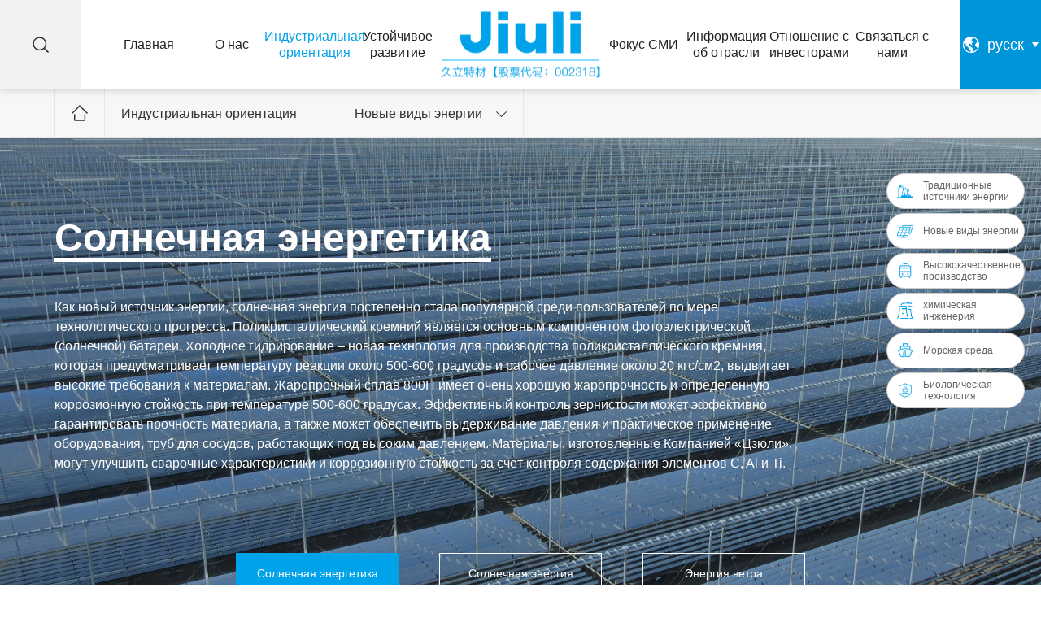

--- FILE ---
content_type: text/html; charset=utf-8
request_url: http://ru.jiuli.com/ru/pro/hy-11/
body_size: 7535
content:
<!DOCTYPE html>
<html lang="ru">
<head>
<meta http-equiv="Content-Type" content="text/html; charset=UTF-8" />
<title>Солнечная энергетика-Солнечная энергетика-久立特材</title>
<meta name="keywords" content="久立特材" />
<meta name="description" content="久立特材" />
<meta name="author" content="杭州蓝韵网络有限公司-高端网站建站专家-http://www.lanyunwork.com" />
<meta name="renderer" content="webkit">
<meta name="format-detection" content="telephone=no">
<meta id="viewport" name="viewport" content="width=device-width,initial-scale=1,minimum-scale=1.0,maximum-scale=1.0,user-scalable=no">
<link rel="Shortcut Icon" href="/static/favicon.png" /> 
<link rel="stylesheet" href="/static/base.css?v=20170410" type="text/css" >
<link rel="stylesheet" href="/static/estyle.css?v=20240517" type="text/css" >
<link rel="stylesheet" href="/static/swiper.min.css?v=20170410" type="text/css" >
<link rel="stylesheet" href="/static/animate.min.css?v=20170410" type="text/css" >

<script src="/static/jquery.min.js" type="text/javascript" charset="utf-8"></script>
<script src="/static/jquery.lazyload.js" type="text/javascript" charset="utf-8"></script>
<script src="/static/jquery.superslide.js" type="text/javascript" charset="utf-8"></script>
<script src="/static/swiper.min.js" type="text/javascript" charset="utf-8"></script>
<script src="/static/swiper.animate1.0.3.min.js" type="text/javascript" charset="utf-8"></script>
<script src="/static/wow.min.js" type="text/javascript" charset="utf-8"></script>
<script src="/static/main.js?v=20170410" type="text/javascript" charset="utf-8"></script>
<script type="text/javascript">
	$(document).ready(function(){
	new WOW().init();
})
</script>
<script>
var _hmt = _hmt || [];
(function() {
  var hm = document.createElement("script");
  hm.src = "https://hm.baidu.com/hm.js?79fe423cb0abbc2e1bb110a86d8869d1";
  var s = document.getElementsByTagName("script")[0]; 
  s.parentNode.insertBefore(hm, s);
})();
</script>

</head>
<body>
<div class="header">
	<div class="head-mn">
		<div class="search">
			<img class="img1" src="/static/img/search.png">
			<img class="img2" src="/static/img/search-1.png">
		</div>
		<ul class="lang">
			<li class="first-lang">
				<img class="img1" src="/static/img/lang.png">
				<p class="en">русск</p>
				<img class="img2" src="/static/img/jt.png">
			</li>
			<div class="oth-lang">
				<li><a class="en" href="http://www.jiuli.com/">中文</a></li>
				<li><a class="en" href="http://en.jiuli.com/">English</a></li>
				<li><a class="en" href="http://japan.jiuli.com/">日本語</a></li>
				<li><a class="en" href="javascript:;">Pусский</a></li>

			</div>
		</ul>
		<div class="logo">
			<a href="/ru" title="首页">
				<img class="img1" src="/static/img/logo.png">
				<img class="img2" src="/static/img/logo-xl.png">
			</a>
		</div>
		<ul class="nav">
											<li class=" "><a class="bt" href="/ru/">Главная</a>
					
				</li>
				
			
												<li class=" "><a class="bt" href="/ru/about/about/">О нас</a>
					<div class="nav_layer"> 
			           	<div class="wrap clear"> 
				            <div class="left layer_l"> 
					            <h2 class="layer_l_hd">О нас</h2> 
					            <div class="layer_l_bd">
					               <p>&laquo;Цзюли&raquo; является дочерней холдинговой компанией АО Корпорации &laquo;Цзюли&raquo;. Компания основана в 1987 году и расположена на южном берегу озера Тайху в центре &laquo;Дельты реки Янцзы&raquo; - городе Хучжоу провинции Чжэцзян. Компания является публичной компанией, которая занимается разработкой и производством промышленных труб из нержавеющей стали и специальных сплавов, стержней, проволоки, биметаллических композитных труб, трубных арматур [код акции: 002318].</p>					            </div> 
					            <a href="/ru/about/about/" target="" class="more_btn">читать больше</a> 
				            </div> 
				            <div class="layer_c left"> 

					            <dl class="layer_c_box"> 
					            						            	<dd><a href="/ru/about/about/" target="_blank">Профиль компании</a></dd> 
				             							            	<dd><a href="/ru/about/glc/" target="_blank">Руководство</a></dd> 
				             							            	<dd><a href="/ru/about/ldgh/" target="_blank">Забота от руководства</a></dd> 
				             							            	<dd><a href="/ru/about/ry-1/" target="_blank">Сертификаты квалификация и славы</a></dd> 
				             							            	<dd><a href="/ru/about/fzlc/" target="_blank">История развития</a></dd> 
				             							            	<dd><a href="/ru/about/qycis/" target="_blank">Корпоративная идентичность</a></dd> 
				             							            	<dd><a href="/ru/about/zgs/" target="_blank">Дочерние компании</a></dd> 
				             						             	</dl> 
				            </div> 
				            <div class="right row layer_r"> 
				            	<div class="bigimg">
				            		<img src="/upload/image/2020/11/1606457916_4867.jpg">
				            	</div>
				             	
				             	
				            </div> 
			           </div> 
			        </div>
				</li>
				
			
												<li class=" on"><a class="bt" href="/ru/pro/">Индустриальная ориентация</a>
					<div class="nav_layer"> 
			           	<div class="wrap clear"> 
				            <div class="left layer_l"> 
					            <h2 class="layer_l_hd">Индустриальная ориентация</h2> 
					            <div class="layer_l_bd">
					               <p>АО&nbsp;&laquo;Цзюли&raquo; ориентировано на удовлетворение спросов производственной цепочки промышленного оборудования, поставку материалов с высокими характеристиками для мировой промышленности.&nbsp;</p>					            </div> 
					            <a href="/ru/pro/" target="" class="more_btn">читать больше</a> 
				            </div> 
				            <div class="layer_c left"> 

					            <dl class="layer_c_box"> 
					            						            	<dd><a href="/ru/pro/hy-2/" target="_blank">Отраслевое применение</a></dd> 
				             							            	<dd><a href="/ru/pro/cpzx/" target="_blank">Центр продуктов</a></dd> 
				             							            	<dd><a href="/ru/pro/zlbz/" target="_blank">Гарантия качества</a></dd> 
				             							            	<dd><a href="/ru/pro/yjcx/" target="_blank">Исследования и инновации</a></dd> 
				             						             	</dl> 
				            </div> 
				            <div class="right row layer_r"> 
				            	<div class="bigimg">
				            		<img src="/upload/image/2020/11/1606457938_1449.jpg">
				            	</div>
				             	
				             	
				            </div> 
			           </div> 
			        </div>
				</li>
				
			
												<li class=" "><a class="bt" href="/ru/cxfz/xfjl/">Устойчивое развитие</a>
					<div class="nav_layer"> 
			           	<div class="wrap clear"> 
				            <div class="left layer_l"> 
					            <h2 class="layer_l_hd">Устойчивое развитие</h2> 
					            <div class="layer_l_bd">
					               <p>Благополучие&nbsp;- движущая сила развития предприятия. Руководство Компании &laquo;Цзюли&raquo; с чувством благодарности рассматривает гармоничное развитие как свою миссию, непрерывно прилагает усилия к созданию благосостояния для общества, благополучия&nbsp;для сотрудников, прибыли для акционеров, и создания благополучного предприятия.</p>					            </div> 
					            <a href="/ru/cxfz/xfjl/" target="" class="more_btn">читать больше</a> 
				            </div> 
				            <div class="layer_c left"> 

					            <dl class="layer_c_box"> 
					            						            	<dd><a href="/ru/cxfz/xfjl/" target="_blank">Благополучие сотрудников</a></dd> 
				             							            	<dd><a href="/ru/cxfz/jkaqq/" target="_blank">Охрана труда и окружающей среды</a></dd> 
				             							            	<dd><a href="/ru/cxfz/shzr/" target="_blank">Социальная ответственность</a></dd> 
				             							            	<dd><a href="/ru/cxfz/fzbg/" target="_blank">Отчет об устойчивом развитии</a></dd> 
				             							            	<dd><a href="/ru/cxfz/video/" target="_blank">Видео</a></dd> 
				             						             	</dl> 
				            </div> 
				            <div class="right row layer_r"> 
				            	<div class="bigimg">
				            		<img src="/upload/image/2020/11/1606457970_4981.jpg">
				            	</div>
				             	
				             	
				            </div> 
			           </div> 
			        </div>
				</li>
				
			
												<li class=" "><a class="bt" href="/ru/mt/new/">Фокус СМИ</a>
					<div class="nav_layer"> 
			           	<div class="wrap clear"> 
				            <div class="left layer_l"> 
					            <h2 class="layer_l_hd">Фокус СМИ</h2> 
					            <div class="layer_l_bd">
					               <p>Обратите внимание на информацию о Компании &laquo;Цзюли&raquo; для ознакомления с полной и последней динамикой Компании &laquo;Цзюли&raquo;. Здесь вы можете узнать историю развития Компании &laquo;Цзюли&raquo;, а также свежие&nbsp;новости Компании.</p>					            </div> 
					            <a href="/ru/mt/new/" target="" class="more_btn">читать больше</a> 
				            </div> 
				            <div class="layer_c left"> 

					            <dl class="layer_c_box"> 
					            						            	<dd><a href="/ru/mt/new/" target="_blank">Новости компании</a></dd> 
				             							            	<dd><a href="/ru/mt/news2/" target="_blank">Пресса о нас</a></dd> 
				             						             	</dl> 
				            </div> 
				            <div class="right row layer_r"> 
				            	<div class="bigimg">
				            		<img src="/upload/image/2020/11/1606381776_6361.jpg">
				            	</div>
				             	
				             	
				            </div> 
			           </div> 
			        </div>
				</li>
				
			
												<li class=" "><a class="bt" href="/ru/hyzx/hy-1/">Информация об отрасли</a>
					<div class="nav_layer"> 
			           	<div class="wrap clear"> 
				            <div class="left layer_l"> 
					            <h2 class="layer_l_hd">Информация об отрасли</h2> 
					            <div class="layer_l_bd">
					               <p>Вы можете получить информацию о рыночной конъюнктуре, наблюдать тенденцию развития рынка и другую информацию здесь.</p>					            </div> 
					            <a href="/ru/hyzx/hy-1/" target="" class="more_btn">читать больше</a> 
				            </div> 
				            <div class="layer_c left"> 

					            <dl class="layer_c_box"> 
					            						            	<dd><a href="/ru/hyzx/hy-1/" target="_blank">Информация о сырьевых материалах</a></dd> 
				             							            	<dd><a href="/ru/hyzx/hy-2/" target="_blank">Научные знания</a></dd> 
				             							            	<dd><a href="/ru/hyzx/hy-3/" target="_blank">Отраслевые тенденции</a></dd> 
				             						             	</dl> 
				            </div> 
				            <div class="right row layer_r"> 
				            	<div class="bigimg">
				            		<img src="/upload/image/2020/11/1606381752_3933.jpg">
				            	</div>
				             	
				             	
				            </div> 
			           </div> 
			        </div>
				</li>
				
			
												<li class=" "><a class="bt" href="/ru/tz/tz-1/">Отношение с инвесторами</a>
					<div class="nav_layer"> 
			           	<div class="wrap clear"> 
				            <div class="left layer_l"> 
					            <h2 class="layer_l_hd">Отношение с инвесторами</h2> 
					            <div class="layer_l_bd">
					               <p>Код акции Компании &ndash; 002318. Ознакомьтесь с последней информацией об акциях ОАО &laquo;Цзюли&raquo;. Мы создали настоящую интерактивную платформу для взаимодействия с инвесторами. ОАО &laquo;Цзюли&raquo; приветствует ваше обращение с консультацией.&nbsp;</p>					            </div> 
					            <a href="/ru/tz/tz-1/" target="" class="more_btn">читать больше</a> 
				            </div> 
				            <div class="layer_c left"> 

					            <dl class="layer_c_box"> 
					            						            	<dd><a href="/ru/tz/tz-1/" target="_blank">Информация об акциях</a></dd> 
				             							            	<dd><a href="http://ir.p5w.net/c/002318.shtml?code=002318" target="_blank">Интерактивная платформа</a></dd> 
				             							            	<dd><a href="/ru/tz/bggg/" target="_blank">Отчеты</a></dd> 
				             						             	</dl> 
				            </div> 
				            <div class="right row layer_r"> 
				            	<div class="bigimg">
				            		<img src="/upload/image/2020/11/1606381731_5974.jpg">
				            	</div>
				             	
				             	
				            </div> 
			           </div> 
			        </div>
				</li>
				
			
												<li class=" "><a class="bt" href="/ru/contact/confs/">Связаться с нами</a>
					<div class="nav_layer"> 
			           	<div class="wrap clear"> 
				            <div class="left layer_l"> 
					            <h2 class="layer_l_hd">Связаться с нами</h2> 
					            <div class="layer_l_bd">
					               <p>ОАО &laquo;Цзюли&raquo;&nbsp;расположена на южном берегу озера &laquo;Тайху&raquo; в центре &laquo;Дельты реки Янцзы&raquo; - городе Хучжоу провинции Чжэцзян.&nbsp;Найдите здесь нужную информацию, найдите вашу любимую вакансию здесь. ОАО &laquo;Цзюли&raquo; в ожидании вашего присоединения.&nbsp;</p>					            </div> 
					            <a href="/ru/contact/confs/" target="" class="more_btn">читать больше</a> 
				            </div> 
				            <div class="layer_c left"> 

					            <dl class="layer_c_box"> 
					            						            	<dd><a href="/ru/contact/confs/" target="_blank">Контактная информация</a></dd> 
				             							            	<dd><a href="/ru/contact/zp/" target="_blank">Наем талантов</a></dd> 
				             							            	<dd><a href="/ru/contact/confs/#form" target="_blank">Форма сообщения</a></dd> 
				             						             	</dl> 
				            </div> 
				            <div class="right row layer_r"> 
				            	<div class="bigimg">
				            		<img src="/upload/image/2020/11/1606381662_1640.jpg">
				            	</div>
				             	
				             	
				            </div> 
			           </div> 
			        </div>
				</li>
				
			
				
		</ul>

		<div class="phone-nav">
			<div class="line"></div>
	        <div class="line"></div>
	        <div class="line"></div>
		</div>
		
	</div>
	<div class="topsearch ">
		<div class="topsearch-inner clear ">
		<form class="head-search clear" name="infosearch" method="post" action="/ru/search/start.htm">
				<input type="hidden" name="mid" value="0">
				<input class="search-text" id="keyword" name="keyword" placeholder="请输入关键词..."/>
				<a class="search-close" href="javascript:;"><i class="icon icon-close"></i></a>
				<input class="search-submit" type="submit" name="botton" value="搜索"/>
				
			</form>
		</div>
	</div>
	<div class="phone-nav-mn">
			<ul>
								
				<li>
					<div class="navs clear">
						<p class="left">О нас</p>
						<div class="jia right">
							<img class="img" src="/static/img/jt2.png">
						</div>
					</div>
					<dl class="hide">
												<dd><a href="/ru/about/about/">Профиль компании</a></dd>
												<dd><a href="/ru/about/glc/">Руководство</a></dd>
												<dd><a href="/ru/about/ldgh/">Забота от руководства</a></dd>
												<dd><a href="/ru/about/ry-1/">Сертификаты квалификация и славы</a></dd>
												<dd><a href="/ru/about/fzlc/">История развития</a></dd>
												<dd><a href="/ru/about/qycis/">Корпоративная идентичность</a></dd>
												<dd><a href="/ru/about/zgs/">Дочерние компании</a></dd>
											</dl>
				</li>
				
								
				<li>
					<div class="navs clear">
						<p class="left">Индустриальная ориентация</p>
						<div class="jia right">
							<img class="img" src="/static/img/jt2.png">
						</div>
					</div>
					<dl class="hide">
												<dd><a href="/ru/pro/hy-2/">Отраслевое применение</a></dd>
												<dd><a href="/ru/pro/cpzx/">Центр продуктов</a></dd>
												<dd><a href="/ru/pro/zlbz/">Гарантия качества</a></dd>
												<dd><a href="/ru/pro/yjcx/">Исследования и инновации</a></dd>
											</dl>
				</li>
				
								
				<li>
					<div class="navs clear">
						<p class="left">Устойчивое развитие</p>
						<div class="jia right">
							<img class="img" src="/static/img/jt2.png">
						</div>
					</div>
					<dl class="hide">
												<dd><a href="/ru/cxfz/xfjl/">Благополучие сотрудников</a></dd>
												<dd><a href="/ru/cxfz/jkaqq/">Охрана труда и окружающей среды</a></dd>
												<dd><a href="/ru/cxfz/shzr/">Социальная ответственность</a></dd>
												<dd><a href="/ru/cxfz/fzbg/">Отчет об устойчивом развитии</a></dd>
												<dd><a href="/ru/cxfz/video/">Видео</a></dd>
											</dl>
				</li>
				
								
				<li>
					<div class="navs clear">
						<p class="left">Фокус СМИ</p>
						<div class="jia right">
							<img class="img" src="/static/img/jt2.png">
						</div>
					</div>
					<dl class="hide">
												<dd><a href="/ru/mt/new/">Новости компании</a></dd>
												<dd><a href="/ru/mt/news2/">Пресса о нас</a></dd>
											</dl>
				</li>
				
								
				<li>
					<div class="navs clear">
						<p class="left">Информация об отрасли</p>
						<div class="jia right">
							<img class="img" src="/static/img/jt2.png">
						</div>
					</div>
					<dl class="hide">
												<dd><a href="/ru/hyzx/hy-1/">Информация о сырьевых материалах</a></dd>
												<dd><a href="/ru/hyzx/hy-2/">Научные знания</a></dd>
												<dd><a href="/ru/hyzx/hy-3/">Отраслевые тенденции</a></dd>
											</dl>
				</li>
				
								
				<li>
					<div class="navs clear">
						<p class="left">Отношение с инвесторами</p>
						<div class="jia right">
							<img class="img" src="/static/img/jt2.png">
						</div>
					</div>
					<dl class="hide">
												<dd><a href="/ru/tz/tz-1/">Информация об акциях</a></dd>
												<dd><a href="http://ir.p5w.net/c/002318.shtml?code=002318">Интерактивная платформа</a></dd>
												<dd><a href="/ru/tz/bggg/">Отчеты</a></dd>
											</dl>
				</li>
				
								
				<li>
					<div class="navs clear">
						<p class="left">Связаться с нами</p>
						<div class="jia right">
							<img class="img" src="/static/img/jt2.png">
						</div>
					</div>
					<dl class="hide">
												<dd><a href="/ru/contact/confs/">Контактная информация</a></dd>
												<dd><a href="/ru/contact/zp/">Наем талантов</a></dd>
												<dd><a href="/ru/contact/confs/#form">Форма сообщения</a></dd>
											</dl>
				</li>
				
								
			</ul>
		</div>

	
</div>
<div class="head-box"></div>


    
    <div class="localNav_area">
        <div class="localNav  w1720 clear">
            <p class="home left">
                <a href="/ru/"><img src="/static/img/home.png" ></a>
            </p>
            <p class="localNav_1 left b">
                <span class="txt">Индустриальная ориентация</span>
            </p>
            
            <div class="menuLink menuLink1 left b">
				<a title="" href="javascript:;" class="open" >
                    Новые виды энергии
                    <img class="img" src="/static/img/jt2.png" alt="">
                </a>
            <ul class="menu">
                                    <li ><a href="/ru/pro/hy-2/" target="_blank">Отраслевое применение</a></li>
				                    <li ><a href="/ru/pro/cpzx/" target="_blank">Центр продуктов</a></li>
				                    <li ><a href="/ru/pro/zlbz/" target="_blank">Гарантия качества</a></li>
				                    <li ><a href="/ru/pro/yjcx/" target="_blank">Исследования и инновации</a></li>
				                </ul>
            </div>
        </div>
    </div>
   
    





<div class="hyyy hy-warp1 pc" style="background: url(/upload/image/2020/12/1608883174_4981.jpg) no-repeat;background-size: cover; ">
	<div class="w1720">
		<div class="xx">
			<h4 class="hy-tit wow fadeInUp animated" data-wow-delay=".2s" data-wow-duration="1s">Солнечная энергетика</h4>
			<p class="hy-sum wow fadeIn animated" data-wow-delay=".6s" data-wow-duration="1s">Как новый источник энергии, солнечная энергия постепенно стала популярной среди пользователей по мере технологического прогресса. Поликристаллический кремний является основным компонентом фотоэлектрической (солнечной) батареи. Холодное гидрирование – новая технология для производства поликристаллического кремния, которая предусматривает температуру реакции около 500-600 градусов и рабочее давление около 20 кгс/см2, выдвигает высокие требования к материалам. Жаропрочный сплав 800Н имеет очень хорошую жаропрочность и определенную коррозионную стойкость при температуре 500-600 градусах. Эффективный контроль зернистости может эффективно гарантировать прочность материала, а также может обеспечить выдерживание давления и практическое применение оборудования, труб для сосудов, работающих под высоким давлением. Материалы, изготовленные Компанией «Цзюли», могут улучшить сварочные характеристики и коррозионную стойкость за счёт контроля содержания элементов C, Al и Ti.</p>
		</div>
		
	</div>
	<div class="bq">
			<ul> 
				 
				<li class="on"><a title="Солнечная энергетика" href="/ru/pro/hy-11/">Солнечная энергетика</a></li> 
				<li ><a title="Солнечная энергия" href="/ru/pro/hy-12/">Солнечная энергия</a></li> 
				<li ><a title="Энергия ветра" href="/ru/pro/hy-13/">Энергия ветра</a></li> 
			</ul>
		</div>
</div>

<div class="hyyy hy-warp1 phone" style="background-image: url(/upload/image/2020/12/1608883304_3082.jpg)">
	<div class="w1720">
		<div class="xx">
			<h4 class="hy-tit wow fadeInUp animated" data-wow-delay=".2s" data-wow-duration="1s">Солнечная энергетика</h4>
			<p class="hy-sum wow fadeIn animated" data-wow-delay=".6s" data-wow-duration="1s">Как новый источник энергии, солнечная энергия постепенно стала популярной среди пользователей по мере технологического прогресса. Поликристаллический кремний является основным компонентом фотоэлектрической (солнечной) батареи. Холодное гидрирование – новая технология для производства поликристаллического кремния, которая предусматривает температуру реакции около 500-600 градусов и рабочее давление около 20 кгс/см2, выдвигает высокие требования к материалам. Жаропрочный сплав 800Н имеет очень хорошую жаропрочность и определенную коррозионную стойкость при температуре 500-600 градусах. Эффективный контроль зернистости может эффективно гарантировать прочность материала, а также может обеспечить выдерживание давления и практическое применение оборудования, труб для сосудов, работающих под высоким давлением. Материалы, изготовленные Компанией «Цзюли», могут улучшить сварочные характеристики и коррозионную стойкость за счёт контроля содержания элементов C, Al и Ti.</p>
		</div>
		
	</div>
	<div class="bq">
			<ul> 
				 
				<li class="on"><a title="Солнечная энергетика" href="/ru/pro/hy-11/">Солнечная энергетика</a></li> 
				<li ><a title="Солнечная энергия" href="/ru/pro/hy-12/">Солнечная энергия</a></li> 
				<li ><a title="Энергия ветра" href="/ru/pro/hy-13/">Энергия ветра</a></li> 
			</ul>
		</div>
</div>


<div class="hyyy hy-warp5 w1720">
	<h4 class="titn wow fadeIn animated" data-wow-delay=".2s" data-wow-duration="1s">Предложение по выбору материала</h4>
	<div class="main">
		<p>предусмотрен учёт устойчивости материала трубы к высокой температуре, давлению и межкристаллитной коррозии.</p>
	</div>
</div>

<div class="hy-fh">
		<a class="hy-fhm " href="/ru/pro/hy-21/" >
		<img class="img1" src="/static/img/ip3-1.png">
		<img class="img2" src="/static/img/ip2-1.png">
		<p>Традиционные источники энергии</p>
	</a>
		<a class="hy-fhm " href="/ru/pro/hy-11/" >
		<img class="img1" src="/static/img/ip3-2.png">
		<img class="img2" src="/static/img/ip2-2.png">
		<p>Новые виды энергии</p>
	</a>
		<a class="hy-fhm " href="/ru/pro/hy-41/" >
		<img class="img1" src="/static/img/ip3-3.png">
		<img class="img2" src="/static/img/ip2-3.png">
		<p>Высококачественное производство</p>
	</a>
		<a class="hy-fhm " href="/ru/pro/hy-61/" >
		<img class="img1" src="/static/img/ip3-4.png">
		<img class="img2" src="/static/img/ip2-4.png">
		<p>химическая инженерия</p>
	</a>
		<a class="hy-fhm " href="/ru/pro/hy-51/" >
		<img class="img1" src="/static/img/ip3-5.png">
		<img class="img2" src="/static/img/ip2-5.png">
		<p>Морская среда</p>
	</a>
		<a class="hy-fhm " href="/ru/pro/hy-31/" >
		<img class="img1" src="/static/img/ip3-6.png">
		<img class="img2" src="/static/img/ip2-6.png">
		<p>Биологическая технология</p>
	</a>
	
</div>



<div class="hyyy hy-warp2">
	<div class=" w1720">
		<h4 class="titn wow fadeIn animated" data-wow-delay=".2s" data-wow-duration="1s">Обшепринятые материалы</h4>
		<ul class="clear">
			<li class="wow zoomIn animated" data-wow-delay=".2s" data-wow-duration="1s"><p>N08800</p></li>
			<li class="wow zoomIn animated" data-wow-delay=".4s" data-wow-duration="1s"><p>N08810</p></li>
			<li class="wow zoomIn animated" data-wow-delay=".6s" data-wow-duration="1s"><p>N08811</p></li>
			
		</ul>
	</div>
</div>


<div class="hyyy hy-warp4">
	<h4 class="titn wow fadeIn animated" data-wow-delay=".2s" data-wow-duration="1s">Применение продукции</h4>
	<div class="main">
		<div class="mn wow fadeInUp animated" data-wow-delay=".2s" data-wow-duration="1s">
			<div class="bimg">
				<img src="/static/img/yy1.png">
			</div>
			<div class="tit">
				<h4 class="t">Превосходная стойкость к коррозии</h4>
			</div>
			<div class="sum">
				<p>Трубы и фитинги из сплава 800Н для поликристаллического кремния, изготовленные Компанией «Цзюли», теперь широко применяются в двух установках в стране. По текущей ситуации применения материалов, трубы и фитинги из сплава 800Н успешно применены для технологического оборудования и трубопровода. Большинство труб оборудования является бесшовной трубой малого диаметра. Компания «Цзюли» применяет передовой в мире технологический процесс «Горячая экструзия + холодная обработка + термообработка» в целях эффективного обеспечения коррозионной стойкости труб при соблюдении требований к зернистости материала. По результатам комплексной оценки устойчивости к межкристаллической коррозии качество продукции достигло международного передового уровня.</p>
			</div>
		</div>
		<div class="mn wow fadeInUp animated" data-wow-delay=".6s" data-wow-duration="1s">
			<div class="bimg">
				<img src="/static/img/yy3.png">
			</div>
			<div class="tit">
				<h4 class="t">Передовой международный уровень</h4>
			</div>
			<div class="sum">
				<p>Технологический трубопровод в основном предусматривает применение сварной трубы большого диаметра из сплава 800Н. Компания «Цзюли» имеет самую современную автоматическую установку продольной сварки типа 630 в Китае (полностью импортная установка). Изготовленные сварные трубы 800H большого диаметра также успешно применяются в реальных устройствах холодной очистки поликристаллического кремния. Практически за 2 года эксплуатации данной установки материал не подвергся коррозии, а давление материала полностью соответствует проектным требованиям.</p>
			</div>
		</div>

	</div>
</div>

   
<div class="m-di">
	<ul class="menu w1720">
                <li ><a href="/ru/pro/hy-2/">Отраслевое применение</a></li>
		        <li ><a href="/ru/pro/cpzx/">Центр продуктов</a></li>
		        <li ><a href="/ru/pro/zlbz/">Гарантия качества</a></li>
		        <li ><a href="/ru/pro/yjcx/">Исследования и инновации</a></li>
		    </ul>
</div>

<div class="footer ">
	<div class="foot-nav clear w1720">
		<div class="left l">
			<a class="jl" href="javascript:;">
				<img src="/static/img/foot-logo.png">
			</a>
		</div>
		<div class="right r">
			<ul class="clear">
				<li><a href="/ru/about">О нас</a></li>
				<li><a href="/ru/pro">Индустриальная ориентация</a></li>
				<li><a href="/ru/tz">Устойчивое развитие</a></li>
				<li><a href="/ru/cxfz">Устойчивое развитие</a></li>
				<li><a href="/ru/mt">Фокус СМИ</a></li>
			</ul>
		</div>
	</div>
	<div class="foot-con clear w1720">
		<div class="left l">
			<ul class="page clear page">
				<li class="on">
					<p>Хучжоу<span></span>Китай</p>
				</li>
				<li>
					<p>Шанхай<span></span>Китай</p>
				</li>
				<li >
					<p>«Цзюли» в Европе</p>
				</li>
				<li >
					<p>«Цзюли» на Ближнем Востоке</p>
				</li>
				
			</ul>
			<div class="xx swiper-container" id="swiper7">
				<div class="swiper-wrapper">
					<div class="swiper-slide">
						<p>
							Дом №1899, пр. Чжунсин, рн.Усин, г. Хучжоу, провинция Чжэцзян, КНР (Южные ворота промпарка «Цзюли»)<br> Телефон：0086-572-2539999<br> 
							Электронная почта：sales@jiuli.com   /   info@jiuli.com   /  export@jiuli.com 
						</p>
					</div>
					<div class="swiper-slide">
						<p>
							
							Комната 507, корпус 3, центр Чжэньжун, улица Шенгуй, Хунцяо<br> 
							Телефон：0086-21-54158199 <br> 
							Факс：0086-21-50677108
						</p>
					</div>
					<div class="swiper-slide">
						<p>
							
							31. Floor, Messe Turm, Friedrich-Ebert-Anlage 49, D-60308 Frankfurt am Main, Germany<br> 
							Tel: 0049-69 66909465 <br> 
							Fax: 0049-69 66909422
						</p>
					</div>
					<div class="swiper-slide">
						<p>
							
							29/F, Al-Habtoor Business Tower, Dubai Marina, UAE, PO. Box: 262471<br>
							Tel: 00971 4 4357580 – 218<br>
							Email: duliang@jiuli.com
						</p>
					</div>
				</div>
			</div>
			
		</div>
		<div class="right r">
			<div class="ewm"></div>
			<p class="sum">Следи за нами</p>
		</div>
	</div>
	<div class="foot-xx clear w1720">
		<div class="left l">
			<p>Авторское право Zhejiang Jiuli High-tech<a href="https://beian.miit.gov.cn/" target="_blank">0503029, Zhejiang ICP</a></p>
		</div>
		<div class="right r">
			<p>Юридическое уведомление  | информация об авторских правах | карта сайта</p>
		</div>
	</div>
	<img class="bimg" src="/static/img/if.png">
</div> 
<div class="fx-top">
	<div class="progress1 left">
					<span class="progress-left">
		                <span class="progress-bar"></span>
		             </span>
		            <span class="progress-right">
		                <span class="progress-bar"></span>
		            </span>
		           
				</div>
				
	<img class="img1" src="/static/img/fx-top.png">
	<img class="img2" src="/static/img/fx-top1.png">
</div>

<!-- 
<script type="text/javascript" src="/static/deferred.min.js"></script>
<div id="scroll-indicator">
	
</div> -->
</body>
</html>

--- FILE ---
content_type: text/css
request_url: http://ru.jiuli.com/static/base.css?v=20170410
body_size: 1551
content:
html,body{ color:#666;background:#fff;}
body,div,dl,dt,dd,ul,ol,li,h1,h2,h3,h4,h5,h6,pre,code,form,fieldset,legend,input,textarea,p,blockquote,th,td,hr,button,article,aside,details,figcaption,figure,footer,header,hgroup,menu,nav,section { margin:0;padding:0;line-height: 1em;max-height: 99999px; }
article,aside,details,figcaption,figure,footer,header,hgroup,menu,nav,section { display:block; }
audio,canvas,video { display: inline-block;*display: inline;*zoom: 1; }
body,button,input,select,textarea{ font: 12px/1.5 Arial, "Microsoft Yahei"; }
input,select,textarea{ font-size:100%; }
th{ text-align:inherit; }
fieldset,img{ border:0; }
iframe{ display:block; }
abbr,acronym{ border:0;font-variant:normal; }
del { text-decoration:line-through; }
address,caption,cite,code,dfn,em,th,var { font-style:normal; font-weight:500; }
ol,ul { list-style:none; }
caption,th { text-align:left; }
h1,h2,h3,h4,h5,h6 { font-size:100%; font-weight:500; }
q:before,q:after { content:''; }
sub, sup { font-size: 75%; line-height: 0; position: relative; vertical-align: baseline; }
sup {top: -0.5em;}
sub {bottom: -0.25em;}
a:hover { text-decoration:underline; }
ins,a { text-decoration:none; }
.clear:after { visibility:hidden; display:block; font-size:0; content:" "; clear:both; height:0; }
.clear { zoom:1; }
body .hide { display:none; }
.left,.right { display:inline; }
.left { float:left; }
.right { float:right; }
.mb20{margin-bottom:20px}
.mb10{margin-bottom:10px}
.mb5{margin-bottom:5px}

/*for 后台编辑器 */
#tinymce {padding:10px;font-size:14px}
#tinymce a{color:#008ee6}
#tinymce h2{font-size:32px;margin-bottom:0.3em}
#tinymce h3{font-size:26px;margin-bottom:0.3em}
#tinymce h4{font-size:22px;margin-bottom:0.3em}
#tinymce p{margin-bottom:1em;font-size:14px}
#tinymce div{margin-bottom:1em;font-size:14px}
#tinymce img{max-width:100%;height:auto}
#tinymce em{font-style:italic}
#tinymce pre { border-left: 3px solid #DBDBDB; padding: 10px; background-color:#F8F8F8; margin-bottom:1em;font-size:14px;color:#666;white-space:normal;font: inherit;}
#tinymce blockquote { border: 1px solid #DBDBDB; padding: 10px 12px; background-color:#F8F8F8; margin-bottom:1em; font-size:14px;color:#666;}
#tinymce blockquote p,#tinymce blockquote div{margin-bottom:0}
#tinymce table{margin-bottom:1em;width:100%}
#tinymce table p,#tinymce table div{margin-bottom:0}
#tinymce table th{background-color:#E8F6FF!important;} 
#tinymce table caption {text-align:center;font-size:14px;font-weight:bold;line-height:1.8em}
#tinymce ul{list-style-type:disc;padding:0 0 0 10px} 
#tinymce ul li{margin:0 0 0 10px}
#tinymce ol{list-style-type:decimal;}
#tinymce ol li{margin:0 0 0 10px;padding:0 0 0 10px}
#tinymce table.tableforshow{border:0!important;border-collapse:collapse!important;border-bottom:1px solid #CCCCCC!important;border-right:1px solid #CCCCCC!important;margin-bottom:14px!important;width:100%;font:inherit}
#tinymce table.tableforshow th,#tinymce table.tableforshow td{border:0!important;border-left:1px solid #CCCCCC!important;border-top:1px solid #CCCCCC!important;color:#333333;padding:0.5em!important;margin:0!important;font:inherit}
#tinymce table.tableforshow th{background-color:#E8F6FF!important;} 
#tinymce table.tableforshow tr:hover{background-color:#F2F7FB!important;transition:all 0.6s} 
#tinymce table.tableforshow caption {text-align:center;font-size:14px;font-weight:bold;line-height:1.8em}
#tinymce table.ghbs tr:nth-child(odd){ background: #eee; }
#tinymce table.ghbs tr:nth-child(even){ background: #fff; }
/*for 编辑器预览，前台模板也可以用*/

#content {padding:10px;font-size:14px}
#content a{color:#008ee6}
#content h2{font-size:32px;margin-bottom:0.3em}
#content h3{font-size:26px;margin-bottom:0.3em}
#content h4{font-size:22px;margin-bottom:0.3em}
#content p{margin-bottom:1em;font-size:14px}
#content div{margin-bottom:1em;font-size:14px}
#content img{max-width:100%;height:auto}
#content em{font-style:italic}
#content ul{list-style-type:disc;padding:0 0 0 10px}
#content ul li{margin:0 0 0 10px;}
#content ol{list-style-type:decimal;padding:0 0 0 10px}
#content ol li{margin:0 0 0 10px}
#content pre { border-left: 3px solid #DBDBDB; padding: 10px; background-color:#F8F8F8; margin-bottom:1em;font-size:14px;color:#666;white-space:normal;font: inherit; }
#content blockquote { border: 1px solid #DBDBDB;  padding: 10px 12px;background-color:#F8F8F8; margin-bottom:1em; font-size:14px;color:#666;}
#content blockquote p,#content blockquote div{margin-bottom:0}
#content table.tableforshow{border:0!important;border-collapse:collapse!important;border-bottom:1px solid #CCCCCC!important;border-right:1px solid #CCCCCC!important;margin-bottom:14px!important;width:100%;font:inherit}
#content table.tableforshow p,#content table.tableforshow div{margin-bottom:0}
#content table.tableforshow th,#content table.tableforshow td{border:0!important;border-left:1px solid #CCCCCC!important;border-top:1px solid #CCCCCC!important;color:#333333;padding:0.5em!important;margin:0!important;font:inherit}
#content table.tableforshow th{background-color:#E8F6FF!important;}  
#content table.tableforshow tr:hover{background-color:#F2F7FB!important;transition:all 0.6s} 
#content table.tableforshow caption {text-align:center;font-size:14px;font-weight:bold;line-height:1.8em}
#content table.ghbs tr:nth-child(odd){ background: #f7f7f7; }
#content table.ghbs tr:nth-child(even){ background: #fff; }

.readm .main a{color:#008ee6}
.readm .main h2{font-size:32px;margin-bottom:0.3em}
.readm .main h3{font-size:26px;margin-bottom:0.3em}
.readm .main h4{font-size:22px;margin-bottom:0.3em}
.readm .main p{margin-bottom:1em;font-size:14px}
.readm .main div{margin-bottom:1em;font-size:14px}
.readm .main img{max-width:100%;height:auto}
.readm .main em{font-style:italic}
.readm .main ul{list-style-type:disc;padding:0 0 0 10px}
.readm .main ul li{margin:0 0 0 10px;}
.readm .main ol{list-style-type:decimal;padding:0 0 0 10px}
.readm .main ol li{margin:0 0 0 10px}
.readm .main pre { border-left: 3px solid #DBDBDB; padding: 10px; background-color:#F8F8F8; margin-bottom:1em;font-size:14px;color:#666;white-space:normal;font: inherit; }
.readm .main blockquote { border: 1px solid #DBDBDB;  padding: 10px 12px;background-color:#F8F8F8; margin-bottom:1em; font-size:14px;color:#666;}
.readm .main blockquote p,.readm .main blockquote div{margin-bottom:0}
.readm .main table.tableforshow{border:0!important;border-collapse:collapse!important;border-bottom:1px solid #CCCCCC!important;border-right:1px solid #CCCCCC!important;margin-bottom:14px!important;width:100%;font:inherit}
.readm .main table.tableforshow p,.readm .main table.tableforshow div{margin-bottom:0}
.readm .main table.tableforshow th,.readm .main table.tableforshow td{border:0!important;border-left:1px solid #CCCCCC!important;border-top:1px solid #CCCCCC!important;color:#333333;padding:0.5em!important;margin:0!important;font:inherit}
.readm .main table.tableforshow th{background-color:#E8F6FF!important;}  
.readm .main table.tableforshow tr:hover{background-color:#F2F7FB!important;transition:all 0.6s} 
.readm .main table.tableforshow caption {text-align:center;font-size:14px;font-weight:bold;line-height:1.8em}
.readm .main table.ghbs tr:nth-child(odd){ background: #f7f7f7; }
.readm .main table.ghbs tr:nth-child(even){ background: #fff; }

--- FILE ---
content_type: text/css
request_url: http://ru.jiuli.com/static/estyle.css?v=20240517
body_size: 23191
content:
@charset "UTF-8";
a:hover{text-decoration: none;}
html::-webkit-scrollbar{display: none;}
.w1720{width: 89.5833333%;margin: 0 auto;}
.xz{transform: rotate(180deg);}
.yybj{position: relative;}
.yybj:after{position: absolute;content: ""; top: 0;left: 0; width: 100%;height: 100%;background-image: linear-gradient(rgba(255,255,255,.1), rgba(0,0,0,.8));}
.md{position: relative;top: -200px;}
.pc{display: block;}
.phone{display: none;}
.mdm{position: relative;top: -150px;}

.header{position: fixed;height: 110px;width: 100%;box-shadow: 0px 0px 10px 0px rgba(0,0,0,.2);background: #fff;z-index: 9999999;transition: all .5s;}
.header .head-mn{width: 100%;height: 100%;background: #fff;z-index: 100;}
.header .search{position: absolute;left: 0;top: 0; width: 100px;height: 100%; display: flex;justify-content: center;align-items: center;background: #f2f2f2;cursor: pointer;transition: all .5s;z-index:222;}
.header .search img{transition: all .5s;}
.header .search:hover{background: #00a2e9;}
.header .search:hover .img1{display: none;}
.header .search:hover .img2{display: block;}
.header .search .img2{display: none;}
.header .topsearch{position: absolute;top: -100%;left: 0;width: 100%;height: 90px;background: #fefefe;z-index: -1;box-shadow: 0px 0px 10px 0px rgba(0,0,0,.2);}
.header .topsearch .topsearch-inner{}
.header .topsearch .head-search{display: flex;justify-content: center; }
.header .topsearch .search-text{ width: 814px;height: 70px;margin-top: 10px;border: none; padding: 0 40px;font-size: 20px;color: #666;line-height: 70px;background: #f7f7f7;outline: none;}
.header .topsearch .search-close{ display: flex;width: 100px;height: 90px;align-items: center;justify-content: center;}
.header .topsearch .search-close .icon-close{display: block;width: 18px;height: 18px;background: url(img/icons.png) no-repeat -68px 0;transition:all .5s;}
.header .topsearch .search-close:hover .icon-close{transform: rotate(360deg);}
.header .topsearch .search-submit{ display: block;width: 138px;height: 90px;border: none; font-size: 22px;line-height: 90px;color: #fefefe;text-align: center;background: #00a2e9;cursor: pointer;outline: none;}
.header .lang{position: absolute;right: 0;top: 0;width: 100px; cursor: pointer;z-index:222;}
.header .lang:hover li .img2{transform: rotate(360deg);}
.header .lang li{display: flex;justify-content: center;align-items: center;height: 110px;background: #0094d9;transition: all .5s;}
.header .lang li .en{padding: 0 10px; font-size: 18px;color: #fff;transition: all .5s;}
.header .lang li .img2{transition: all .5s;}
.header .lang .oth-lang{display: none;}
.header .lang .oth-lang li{height: 60px;margin-top: 1px;}
.header .lang .oth-lang li:hover{background: none;border: 1px solid #00a2e9;box-sizing: border-box;}
.header .lang .oth-lang li:hover .en{color: #00a2e9;}
.header .logo{position: absolute;left: 50%;top: 50%;transform: translate(-50%,-50%);z-index: 22;}
.header .logo img{display: block;transition: all .5s;}
.header .logo .img2{display: none;}
.header .nav{position: relative;width: 100%;display: flex;justify-content: center;}
/*.header .nav .left{width: calc(50% - 110px);}
.header .nav .right{width: calc(50% - 110px);}*/
.header .nav li{margin-right: 40px;height: 110px;width: 120px; display: flex;justify-content: center;align-items: center; }
.header .nav li a.bt{display: block;font-size: 18px;line-height: 20px;text-align: center; color: #222;transition: all .5s;}
.header .nav li:hover a.bt{color: #00a2e9;}
.header .nav li.on a.bt{color: #00a2e9;}
.header .nav li:nth-child(4){margin-right: 300px;}
/*.header .nav .right li:first-child{margin-left: 0px;}*/
.header .nav li:last-child{margin-right:0;}
.head-box{height: 110px;}
.header .phone-nav{position: absolute;top: 50%;right: 120px;transform: translateY(-50%);display: none; z-index: 9999999;cursor: pointer;}
.header .phone-nav .line{position: relative;top: 0;border-radius: 3px;width: 30px;display: block;height: 2px;transition: all .3s; background: #000;transform-origin: center center;}
.header .phone-nav.active .line:nth-child(1){top: 10px;transform: rotate(45deg);}
.header .phone-nav .line:nth-child(2){margin: 8px 0; }
.header .phone-nav.active .line:nth-child(2){opacity: 0;}
.header .phone-nav.active .line:nth-child(3){top: -10px;transform: rotate(-45deg);}
.header .phone-nav-mn{position: absolute;top: -10000%;left: 0;padding: 100px 0; width: 100%;height: 100vh; box-sizing: border-box;box-shadow: 0px 0px 10px 0px rgba(0,0,0,.3); background-color: #fff; z-index: 99;overflow: scroll;}
.header .phone-nav-mn li{width: 94%;margin: 0 auto;}
.header .phone-nav-mn li .navs{padding:20px 0;border-bottom: 1px solid #f7f7f7;}
.header .phone-nav-mn li .navs p{font-size: 20px;line-height: 40px;color: #333;}
.header .phone-nav-mn li .jia{display: flex;height: 40px;align-items: center;}
.header .phone-nav-mn li .img{display: block;width:20px;transition: all .5s;}
.header .phone-nav-mn li dd a{font-size: 18px;line-height: 50px;color: #666;display: block;padding-left: 30px;}
.header .phone-nav-mn::-webkit-scrollbar { width: 0 !important }
.header.header-small{height: 80px;}
.header.header-small .nav li{height: 80px;}
.header.header-small .lang li{height: 80px;}
.header.header-small .logo .img1{display: none;}
.header.header-small .logo .img2{display: block;}
.nav_layer{position:absolute;top:100%;left:0;width:100%;background:#f4f4f4;display:none;z-index:11;}
.nav_layer .wrap{width: 89%;margin: 0 auto;}
.nav_layer .layer_l{width:42%;padding-bottom: 60px;}
.nav_layer .layer_l_hd{font-size:22px;color:#4e4e4e;margin:60px 0 30px;font-weight:normal;}
.nav_layer .layer_l_bd{margin-bottom:30px; min-height:150px;padding-right:14%;}
.nav_layer .layer_l_bd p{font-size: 16px;line-height: 30px;}
.nav_layer .more_btn{position:relative;display:block;width:136px;height:35px;border:1px solid #00a2e9;font-size: 16px!important; line-height:35px;color:#666;text-align:center;overflow:hidden;z-index:2;}
.nav_layer .more_btn:after{content:'';position:absolute;width:100%;height:100%;background:#00a2e9;transition:all 0.5s ease;top:0;right:100%;z-index:-1;}
.nav_layer .more_btn:hover:after{right:0;}
.nav_layer .more_btn:hover{color:#fff!important;}
.nav_layer .layer_c{width:26%;}
.nav_layer .layer_c_box{border-right:1px #d2d2d2 solid;border-left:1px #d2d2d2 solid;padding:60px 14% 30px;min-height:300px;font-size:16px;}
.nav_layer .layer_c a{display:block;padding:15px 0px;border-bottom:1px #e9ebed solid;color: #666; transition: all .5s;}
.nav_layer .layer_c a:hover{padding-left: 10px;color: #00a2e9;}
.nav_layer .layer_r{width:325px;padding:60px 0;}
.nav_layer .layer_r .bigimg{overflow: hidden;}
.nav_layer .layer_r .bigimg:hover img{transform: scale(1.1);}
/*.nav_layer .layer_r{width: 400px;height: 300px;}
*/.nav_layer .layer_r img{display: block;width: 100%;height: auto; transition: all .5s;}



.i-banner{overflow: hidden; }
.i-banner .swiper-slide{height: calc(100vh - 110px) !important;}
.i-banner .bg{width: 100%;min-height: 100%;transition: 1s linear 6s;transform: scale(1.1);}
.i-banner .swiper-slide-active .bg{transition:6s linear;transform:scale(1);/*animation:fd 6s infinite;-webkit-animation:fd 6s infinite;*/}
.i-banner .xx{position: absolute;width: 100%; text-align: center;color: #fff;}
.i-banner .one .xx{left: 50%;transform: translateX(-50%); top: 42.3255814%;} 
.i-banner .one .xx .sum1{margin-bottom: 42px; font-size: 30px;line-height: 1em;font-weight: lighter;}
.i-banner .one .xx .sum2{ font-size: 40px;line-height: 1em;font-weight: lighter;}
.i-banner .one .xx .sum2 span {font-weight: bold; animation: glow-in 0.8s both; -webkit-animation:glow-in 0.8s both;}
.i-banner .one .xx .sum2 span:nth-child(1),.i-banner .one .xx .sum2 span:nth-child(2),
.i-banner .one .xx .sum2 span:nth-child(3),.i-banner .one .xx .sum2 span:nth-child(4){font-weight: normal;}
.i-banner .two .xx{position: absolute; top: 34.5348837%; left: 14.3229167%;text-align: left;} 
.i-banner .two .xx .sum1{margin-bottom: 38px; font-size: 40px;line-height: 1em;font-weight: bold;} 
.i-banner .two .xx .img{position: relative; } 
.i-banner .three .xx{left: 50%;transform: translateX(-50%); top: 38.372093%;} 
.i-banner .three .xx .sum1{margin-bottom: 32px; font-size: 40px;line-height: 1em;font-weight: bold;} 
.i-banner .three .xx .sum2{font-size: 18px;line-height: .8em;} 
.i-banner video{width: 100%;height: 100%; object-fit: fill;}
.i-banner .swiper-pagination-bullet{ display: block;width: 4px;height: 4px;margin: 20px 0!important;background: #fff; opacity: 1;transition: all .5s;}
.i-banner .swiper-pagination{right: 38px;top: 50%;transform: translateY(-50%);left: auto!important;
bottom: auto!important; width: auto!important;}
.i-banner .swiper-pagination-bullet-active{position: relative;}
.i-banner .swiper-pagination-bullet-active:after{position: absolute;left: 50%;top: 50%;transform: translate(-50%,-50%);
width: 20px;height: 20px;border:1px solid #fff;border-radius: 100%;content: "";}
.i-banner .swiper-slide-active .jd{display: block;}
.i-banner .jd{ position: absolute;left: 0;bottom: 0;display: none; width: 100%;height: 1px;background: #fff;z-index: 9;}
.i-banner .jd:before{position: absolute;left: 100%; width: 100%;height: 1px; content: "";background: #00a2e9;
 animation:jd 6s infinite;-webkit-animation:jd 6s infinite;}
@keyframes glow-in {
  from {opacity: 0;}
  65% { opacity: 1;text-shadow: 0 0 25px white;} 
  to {opacity: 1;}
}
@-webkit-keyframes glow-in {
  from {opacity: 0;}
  65% { opacity: 1;text-shadow: 0 0 25px white;} 
  to {opacity: 1;}
}

@keyframes fd {
  from {transform: scale(1);}
  to {transform: scale(1.04);}
}
@-webkit-keyframes fd {
  from {transform: scale(1);}
  to {transform: scale(1.04);}
}

@keyframes jd{
    from {left: -100%;}
    to {left: 0;}
}
 
@-webkit-keyframes jd  {
    from {left: -100%;}
    to {left: 0;}
}

.main .titn{margin-bottom: 15px;font-weight: bold; font-size: 42px;line-height: 30px;}
.main .sumn{font-size: 26px;}

.i-news{position: relative;padding: 130px 0;color: #fff;background: url(img/i-news-bg.jpg) center no-repeat;background-size: cover;}
.i-news .bg{position: absolute;top: 0;right: 0;}
.i-news .l{width: 22.0930233%;}
.i-news .top{margin-bottom: 37px;}
.i-news .top .titn{ color: #fff;}
.i-news .top .sumn{ color: #fff;}
.i-news .bottom li{ padding:68px 0 44px;border-bottom: 1px solid #ccc;transition: all .5s;box-sizing: border-box;}
.i-news .bottom li:hover{background: #00a2e9;padding-left: 10px;}
.i-news .bottom li:hover a{color: #fff;}
.i-news .bottom a{color: #fff;display: block;transition: all .5s;}
.i-news .bottom .tit{width: 84.2105263%;max-height: 18px; margin-bottom: 22px;font-weight: bold; font-size: 18px;line-height: 18px; color: #fff;overflow: hidden;}
.i-news .bottom .sum{width: 84.2105263%;height: 60px;margin-bottom: 32px; line-height: 30px;font-size: 16px;overflow: hidden;}
.more{display: inline-block!important; font-size: 16px;color: #fff;transition:  all.5s;outline: none;}
.more span{display: block;float: left; line-height: 24px;}
.more .jt{position: relative; float: right;margin-left: 10px; display: inline-block;width: 40px;height: 24px;border-radius: 0 25% 25% 0/0 50% 50% 0; background: #00a2e9;overflow: hidden;}
.more .jt .img{position: absolute;left: -100%;top: 50%;margin-top: -5.5px;transition: all .5s;}
.more .jt .jt-bg{position: absolute;left: 0;top: 50%;margin-top: -.5px; width: 18px;height: 1px;background: #fff; transition: all .5s;}
.more:hover{color: #00a2e9;}
.more:hover .img{left: 0;}
.more:hover .jt-bg{left: 100%;}
.more-l .jt{border-radius: 25% 0 0 25%/50% 0 0 50%;margin-left: 0;}
.more-l .jt .img{ left: auto; right: -100%; transform: rotate(180deg);}
.more-l .jt .jt-bg{left: auto; right: 0;}
.more-l:hover .img{right: 0;}
.more-l:hover .jt-bg{right: 100%;}

.i-news .r{width: 77.9069767%;}
.i-news .r .mimg{position: relative;}
.i-news .r .img{display: block;width: 100%;/*height: 650px;*/}
.i-news .r .mimg:after{position: absolute;content: ""; top: 0;left: 0; width: 100%;height: 100%;background-image: linear-gradient(rgba(255,255,255,.1), rgba(0,0,0,.8));}

.sk{position: absolute;top: 0;left: 0; width: 100%;height: 100%;background: #00a2e9;z-index: -1;}
.i-news .r .xx{position: absolute;bottom: 74px;left: 40px; color: #fff;}
.i-news .r .xx .titl{width: 450px;}
.i-news .r .xx .tit{max-height: 96px; font-size: 30px;line-height: 48px;font-weight: bold;overflow: hidden;}
.i-news .r .xx .ftit{max-height: 48px;text-indent: 15px; font-size: 30px;line-height: 48px;font-weight: bold;overflow: hidden;}
.i-news .r .xx .sumr{width: 42%;margin-top: 8px;max-height: 60px;overflow: hidden;}
.i-news .r .xx .sum{font-size: 16px;line-height: 30px;}
.i-news .r .swiper-pagination-bullet{width: 10px;height: 10px;box-sizing: border-box; border-radius: 100%;margin: 0 10px!important; 
  background: none;border: 1px solid #fff;opacity: .6;transition: all .5s;}
.i-news .r .swiper-pagination-bullet:hover{background: #fff;opacity: 1;}
.i-news .r .swiper-pagination-bullet-active{background: #fff;opacity: 1;} 
.i-news .r .swiper-pagination{bottom: 54px!important;padding-right: 60px;box-sizing: border-box;text-align: right!important;}

.i-pro{position: relative;height: 800px;overflow: hidden;}
.i-pro .top{position: absolute; left:5.21%;top: 94px; color: #fff;z-index: 9;}
.i-pro .bottom{height: 100%;}
.i-pro .bottom .bimg{position: absolute;top: 0;left: 0;z-index: -1;transition: 1s linear 6s;transform: scale(1.1);}
.i-pro .bottom .xx{position: relative; top: 40.75%;color: #fff;}
.i-pro .bottom .xx .tit{margin-bottom: 42px; max-height: 48px; font-size: 48px;line-height: 1em;font-weight: bold;overflow: hidden;}
.i-pro .bottom .xx .sum{margin-bottom: 123px; max-height: 60px;width: 500px; overflow: hidden;}
.i-pro .bottom .xx .sum p{font-size: 16px; line-height: 30px;}
.i-pro .bottom .xx .more{color: #fff;}
.i-pro .bottom .xx .more:hover{color: #00a2e9;}
.i-pro .bottom .page-b{display: none;}
.i-pro .page{position: absolute;top: 0;right: 0;box-sizing: border-box;display: flex;flex-flow: column;height: 100%;  z-index: 9;overflow: hidden;}
.i-pro .page li{ position: relative; height: 16.666667%;width: 480px;display: flex;padding-left: 80px; align-items: center; box-sizing: border-box;border-bottom: 1px solid rgba(255,255,255,.4);border-left:1px solid rgba(255,255,255,.4);background: rgba(0 ,162,233,.1);color: #fff;transition: all .5s;overflow: hidden;cursor: pointer;}
.i-pro .page li a{display: flex;align-items: center;}

.i-pro .page li .r{margin-left: 40px;color: #fff;}
.i-pro .page li .r .tit{margin-bottom: 0px; font-size: 28px;line-height: 28px;}
.i-pro .page li .r .sum{font-size: 18px;line-height: 1em;}
.i-pro .page li .left{opacity: .8;transition: all .5s;}
.i-pro .page li.on {border: none; background: #00a2e9; }
.i-pro .page li.on .left{opacity: 1;}
.i-pro .page li:hover {background: #00a2e9; }
.i-pro .page li:hover .left{opacity: 1;}
.i-pro .swiper-slide-active .bimg{/*animation:fd 6s infinite;-webkit-animation:fd 6s infinite;*/transition:6s linear;transform:scale(1);}
.i-pro .page li .l img{display: block;width: 50px;}
.i-pro .page li .border {display: none; position: absolute;background: #fff;transition: all 6s;}
.i-pro .page li .b-l{left: 0; animation:ipro1 6s infinite;-webkit-animation:ipro1 6s infinite; width: 1px;height: 100%; }
.i-pro .page li .b-t{top:0; animation:ipro2 6s infinite;-webkit-animation:ipro2 6s infinite; width: 100%;height: 1px; }
.i-pro .page li .b-r{right: 0; nimation:ipro3 6s infinite;-webkit-animation:ipro3 6s infinite; width: 1px;height: 100%; }
.i-pro .page li .b-b{bottom: 0; animation:ipro4 6s infinite;-webkit-animation:ipro4 6s infinite; width: 100%;height: 1px; }
.i-pro .page li.on .border{display: block;}

@keyframes ipro1{from {bottom:-100%;}to {bottom:0; }}
@-webkit-keyframes ipro1  {from {bottom:-100%;}to {bottom:0; }}

@keyframes ipro2{from {left: -100%;}to {left:0; }}
@-webkit-keyframes ipro2  {from {left: -100%;}to {left:0; }}

@keyframes ipro3{from {top:-100%;}to {top:0; }}
@-webkit-keyframes ipro3  {from {top:-100%;}to {top:0; }}

@keyframes ipro4{from {right: -100%;}to {right: 0;}}
@-webkit-keyframes ipro4  {from {right: -100%;}to {right: 0;}}

.i-ab{position: relative;color: #fff;background: url(img/i-ab-bg.jpg) center no-repeat;background-size: cover;}
.i-ab .i-ab-inner{position: relative;padding: 100px 0;}
.i-ab .xx .titn{color: #fff;}
.i-ab .xx .sumn{color: #fff;}
.i-ab .more{position: absolute;bottom: 110px;left: 0;}
.i-ab .xx{position: relative;width: 50%; padding-top: 30px;color: #fff;}
.i-ab .xx .sumn{margin-bottom: 114px;}
.i-ab .xx .tit{margin-bottom: 20px;padding: 20px 0; line-height: 40px; font-size: 30px;}
.i-ab .xx .ftit{margin-bottom: 70px; font-size: 24px;line-height: 1em;}
.i-ab .xx .sum{margin-bottom: 156px; font-size: 16px;line-height: 30px;}
.i-ab .bimg{position: absolute;left: 0px;bottom: 220px;}
.q-zong{position: relative; width: 376px;height: 376px;}
.q-zong .wrapper{position: absolute;top: 0; width:50%;height: 100%;/*overflow: hidden;*/}
.q-zong .l{left: 0}
.q-zong .r{right: 0;}
.q-zong .wrapper .yuan{position: absolute; border:1px solid transparent;-webkit-transform: rotate(-135deg); width: 376px;height: 376px;box-sizing: border-box;border-radius: 50%; }
.q-zong .wrapper .yuan-l{left: 0; border-bottom:1px solid #fff;border-left:1px solid #fff;}
.q-zong .wrapper .yuan-r{right: 0; border-top:1px solid #fff;border-right:1px solid #fff;}
.q-zong .xxm{padding-top: 65px;text-align: center;color: #fff;}
.q-zong .xxm .mimg{height: 110px;}
.q-zong .xxm .mimg.oth{padding-top: 10px;box-sizing: border-box;}
.q-zong .xxm .img{display: block;margin:0 auto;}
.q-zong .xxm .num{margin-bottom: 10px; font-size: 60px;line-height: 42px; font-weight: bold;}
.q-zong .xxm span{}
.q-zong .xxm .sum{padding: 0 30px; font-size: 14px;line-height: 18px;}
.i-ab .qiu{width: 752px;margin-right: 60px;}
.i-ab .qiu .bottom {margin-top: -50px; display: flex;}
.i-ab .qiu .one{margin: 0 auto;}
.i-ab .qiu-h{display: none;}

.i-fz{position: relative;padding: 95px 0 110px;background: url(img/i-fz-bg.jpg) center no-repeat;background-size: cover;}
.i-fz .i-fz-inner{position: relative;}
.i-fz .main{position: absolute;left: 0;top: 0;z-index: 22;}
.i-fz .main .titn,.i-fz .main .sumn{color: #fff;}
.i-fz .i-fzm{}
.i-fz .i-fzm .swiper-slide{display: flex;justify-content: space-between;position: relative;}
.i-fz .i-fzm .swiper-slide .swiper-slide-word{position: absolute;bottom: 0;left: 0;width: 48%;height: auto;}
.i-fz .i-fzm .bimg{position: relative;width: 46.5%;}
.i-fz .i-fzm .bbimg{display: block;width: 100%;height: 100%;object-fit: cover;}
.i-fz .i-fzm .xx{position: relative;width: 47.4%;margin-top: 180px;color: #fff;}
.i-fz .i-fzm .xx .tit{margin-bottom: 25px; font-size: 30px;line-height: 1em;}
.i-fz .i-fzm .xx .sum{font-size: 16px;line-height: 30px;}
.i-fz .i-fzm .page{position: absolute;bottom: 30.362177%;right: 0;z-index: 9;}
#swiper6 .swiper-pagination{bottom:148px;right: 0;}
#swiper6 .swiper-pagination ul{width: 50px; color: #333;line-height: 15px;}
#swiper6 .swiper-pagination ul li{position: absolute;left: 0;right: 0;bottom: 0; font-size: 24px;font-weight: bold;line-height: 18px;}
#swiper6 .swiper-pagination .total{position: relative;margin-left: 50px; font-size: 16px; padding-left:5px;}  
#swiper6 .swiper-pagination .total:before{position: absolute;left: 0;bottom: 0; color: #333;font-weight: bold; content: "/"}

.footer{position: relative; background: #222;overflow: hidden;}
.footer .bimg{position: absolute;bottom: 0;left: 50%;transform: translateX(-50%);}
.footer .foot-nav{padding:28px 0 0;margin-bottom: 30px; box-sizing: border-box;border-bottom: 1px solid #4e4e4e;}
.footer .foot-nav .l img{display: block;margin-top: 10px;}
.footer .foot-nav .r li{padding: 28px 0; float: left;margin-right: 50px; font-size: 18px;line-height: 30px;}
.footer .foot-nav .r li:last-child{margin-right: 0;}
.footer .foot-nav .r li a{color: #ccc;}
.footer .foot-con{margin-bottom: 100px;}
.footer .foot-con .l{max-width: 670px;}
.footer .foot-con .page{margin-bottom: 12px;}
.footer .foot-con li{position: relative;float: left;margin-right: 20px;padding-bottom: 27px; font-size: 16px;color: #ccc;transition: all .5s;cursor: pointer;}
.footer .foot-con li.on{color: #fff;}
.footer .foot-con li:after{position: absolute;left: 0;bottom: 0;display: none; width: 50px;height: 2px;background-color: #ccc; content: "";}
.footer .foot-con li.on:after{display: block;}
.footer .foot-con li span{position: relative;top: -4px;border-radius: 100%; display: inline-block;width: 4px;height: 4px;margin: 0 3px; background: #fff;}
.footer .foot-con .xx{line-height: 40px;}
.footer .foot-con .xx p{line-height: 40px;font-size: 16px;color: rgba(255,255,255,.8)}
.footer .foot-con .r .ewm{width: 123px;height: 123px;margin-bottom: 18px; border-radius: 5px;background: url(/static/img/ewm.png) no-repeat center ;}
.footer .foot-con .r .sum{text-align: center;font-size: 16px;line-height: 1em;color: #fff;}
.footer .foot-xx{position: relative; padding-bottom: 24px; font-size: 16px;line-height: 1em;color: rgba(255,255,255,.8);}
.footer .foot-xx .l{/*position: absolute;left: 0;z-index: 999;*/}
.footer .foot-xx a{color: rgba(255,255,255,.8);}

.fx-top{position: fixed;bottom: 50px;right: 20px;display: none; cursor: pointer;z-index: 99; }
.fx-top .progress1{position: relative; box-sizing: border-box; width: 60px;height: 60px;border-radius: 50%;border: 2px solid #00a2e9;transition: all .5s;}
.fx-top:hover .progress1{background: #00a2e9;}
.fx-top img{position: absolute;left: 50%;top: 50%;transform: translate(-50%,-50%);transition: all .5s;}
.fx-top .img2{display: none;}
.fx-top:hover .img2{display: block;}
.fx-top:hover .img1{display: none;}
/*.fx-top .progress1 > span{position: absolute;top: 0;width: 50%;height: 100%;z-index: 1;overflow: hidden;}
.fx-top .progress1 .progress-left{left: 0;display: none;}
.fx-top .progress1 .progress-bar{position: absolute;top: 0;width: 100%;height: 100%;border: 2px solid #fff;box-sizing: border-box;}
.fx-top .progress1 .progress-left .progress-bar{left: 100%;border-top-right-radius: 80px;border-bottom-right-radius: 80px;
border-left: 0; -webkit-transform-origin: center left;transform-origin: center left;}
.fx-top .progress1 .progress-right{right: 0; display: none; }
.fx-top .progress1 .progress-right .progress-bar{left: -100%;border-top-left-radius: 80px;border-bottom-left-radius: 80px;border-right: 0;
-webkit-transform-origin: center right;transform-origin: center right;}
.fx-top:hover .progress1 .progress-right .progress-bar{animation: loading-1 3s linear  forwards;}
.fx-top .progress1 .progress-left .progress-bar{}
.fx-top:hover .progress1 .progress-left .progress-bar{animation: loading-2 3s linear forwards 3s;}
.fx-top .progress1 .dian{position: absolute;left: 50%;top:50%; transform: translate(-50%,-50%); width: 6px;height: 6px;border-radius: 100%; background: #fff;}
.fx-top img{position: absolute;left: 50%;top: 50%;transform: translate(-50%,-50%);}

@keyframes loading-1{
0%{-webkit-transform: rotate(0deg);transform: rotate(0deg);}
100%{-webkit-transform: rotate(180deg);transform: rotate(180deg);}
}

@keyframes loading-2{
0%{-webkit-transform: rotate(0deg);}
100%{-webkit-transform: rotate(180deg);}
}*/

.m-di{border-bottom: 2px solid #00a2e9;background: #f7fcff;}
.m-di ul{display: flex;padding: 15px 0 10px;flex-wrap: wrap;}
.m-di li{padding: 0 15px;margin-bottom: 5px; border-right: 1px solid #333;}
.m-di li:last-child{border-right: none;}
.m-di li a{font-size: 16px;line-height: 20px;color: #00a2e9;}
.m-di li:hover a{font-weight: bold;}
/*企业简介*/
.ab-wrap1{padding: 124px 0 92px;border-bottom: 1px solid #ccc;box-sizing: border-box; color: #333;overflow: hidden;}
.ab-wrap1 .l{width: 80%;}
.ab-wrap1 .l .sum{font-size: 30px;font-weight:bold;line-height: 42px;}
.ab-wrap1 .l .sum span{position: relative;}
.ab-wrap1 .l .sum span:after{position: absolute;bottom: -3px;left: 0; width:100%;height: 3px;background: #333; content: "";}
.ab-wrap1 .r{position: relative;top: 16px;overflow: hidden;}
.ab-wrap1 .r .img{position: absolute;top: 0;left: 50%;transform: translateX(-50%);}
.ab-wrap1 .r .sum{padding-top: 32px;}
.ab-wrap1 .r .sum .n{font-size: 120px;line-height: 85px;font-weight: bold;letter-spacing: -5px;}
.ab-wrap1 .r .sum .m{padding-left: 10px;margin-top: 18px; font-size: 16px;}

.ab-wrap2{padding: 80px 0 90px;overflow: hidden;}
.ab-wrap2 .l{max-width: 940px;}
.ab-wrap2 .l .sum{font-size: 16px;line-height: 30px;color: #666;}
.ab-wrap2 .l .sum p{margin-bottom: 30px; font-size: 16px;line-height: 30px;}
.ab-wrap2 .r{width: 425px;color: #333;}
.ab-wrap2 .r li{margin-bottom: 14px;}
.ab-wrap2 .r p{ font-size: 16px;line-height: 30px;}
.ab-wrap2 .r .tit{font-weight: bold; color: #00a2e9;}
.ab-wrap2 .r .sum{width: 280px;}

.ab-wrap3{position: relative;padding-bottom: 200px;}
.ab-wrap3 .xx{width: 78.125%;margin: 0;}
.ab-wrap3 .xx .img{display: block;max-width: 100%;height: auto;}
.ab-wrap3 .r{padding-top: 220px;padding-left: 66px;}
.ab-wrap3 .r .p{display: flex;justify-content: center;align-items: center; width: 66px;height: 66px;box-sizing: border-box;border: 1px solid #999;border-radius: 100%;outline: none;cursor: pointer;}
.ab-wrap3 .r .p img{transition: all .5s;}
.ab-wrap3 .r .prev:hover img{margin-right: 10px;}
.ab-wrap3 .r .prev img{transform: rotate(180deg);}
.ab-wrap3 .r .next{margin-top: 34px;}
.ab-wrap3 .r .next:hover img{margin-left: 10px;}
.ab-wrap3 .jl{position: absolute;right: 200px;bottom: 106px;--fill-color: #00a2e9;width: 757px;height: 255px;
-webkit-text-stroke: 1px var(--fill-color); background: linear-gradient(var(--fill-color) 0 100%) left/0 no-repeat;color: transparent;
-webkit-background-clip:text;transition: 0.5s linear;font-size: 342px;line-height: 254px;z-index: 9;cursor: pointer;}
.ab-wrap3 .jl:hover {background-size: 100%;}
/*.ab-wrap3 .jl{position: absolute;right: 200px;bottom: 106px;width: 757px;height: 255px; background:url("/static/img/jiuli.png") no-repeat center;}
.ab-wrap3 .jl:hover img{filter:drop-shadow( 16px 0 0px red);}*/
.ab-wrap3 .jl img{position: absolute;right: 0;top: 0; transition: all 1s;}
.ab-wrap3 .jl .img2{opacity: 0;}
.ab-wrap3 .jl:hover .img1{opacity: 0;}
.ab-wrap3 .jl:hover .img2{opacity: 1;}


.ab-wrap4{padding-bottom: 220px;overflow: hidden;}
.ab-wrap4 .top{padding-bottom: 68px; color: #333;}
.ab-wrap4 .top .tit{font-size: 48px;line-height: 50px;font-weight: bold;}
.ab-wrap4 .top .tit span{position: relative; color: #00a2e9;}
.ab-wrap4 .top .tit span:after{position: absolute;left: 0;bottom: -3px; width: 100%;height: 4px;background: #00a2e9; content: "";}
.ab-wrap4 .bottom .l{padding: 50px 0 20px;border-top: 1px solid #ccc;border-bottom: 1px solid #ccc;}
.ab-wrap4 .bottom .l{width: 50%;}
.ab-wrap4 .bottom .l .tit{margin-bottom: 138px; font-size: 24px;line-height: 1em; color: #333;}
.ab-wrap4 .bottom .l .sum{padding-right: 52px; font-size: 16px;line-height: 30px; color: #666;}
.ab-wrap4 .bottom .l .sum p{margin-bottom: 30px; font-size: 16px;line-height: 30px; color: #666;}
.ab-wrap4 .bottom .r{width: 50%;padding-top: 76px;}
.ab-wrap4 .bottom .r .img{display: block;max-width: 100%;height: auto;}

/*二级导航*/
.localNav_area{height: 60px; box-sizing: border-box;border-bottom: 1px solid #e6e6e6; background: #f7f7f7;}
.localNav_area .localNav{height: 100%;}
.localNav_area .home{width: 60px;height: 100%; border-left:1px solid #e6e6e6;border-right:1px solid #e6e6e6;  display: flex;justify-content: center;align-items: center;}
.localNav_area .b{box-sizing: border-box;height: 100%;padding:0 50px 0 20px ; border-right:1px solid #e6e6e6;font-size: 16px;line-height: 60px;color: #333; text-overflow: ellipsis;white-space: nowrap;}
.localNav_area .localNav_1 {}
.menuLink{position: relative;}
.menuLink .open{position: relative; display: block;width: 100%; color: #333; }
.menuLink .open .img{position: absolute;right: -30px;top: 50%;transform: translateY(-50%);transition: all .5s;}
.menuLink .open .img.xz{transform: translateY(-50%)rotate(180deg);}
.menuLink .menu {display:none; position:absolute; top:100%; left:0px; padding:15px 0px; border:1px solid #ccc; background:#fff; width:100%;  z-index:1030;}
.menuLink .menu a {position:relative;display:block; white-space:nowrap;  font-size:16px; padding:12px 38px 12px 20px; background:#fff; line-height:1.2;z-index:1030;color: #666;}
.menuLink .menu a:hover{color:#fff; text-decoration:none; background:#00a0e9;}
.menuLink .menu li.on a {color:#fff; text-decoration:none; background:#00a0e9;}

/*发展历程*/
.banner{height:490px; }
.ab-banner .txt{padding-top: 294px;}
.ab-banner .txt .tit{position: relative;padding-left: 70px;margin-bottom: 38px; font-size: 18px;line-height: 1em;color: #fff;}
.ab-banner .txt .tit:before{position: absolute;left: 0;top: 50%;transform: translateY(-50%); width: 50px;height: 2px;background: #fff; content: "";}
.ab-banner .txt .sum{font-size: 48px;font-weight: bold;line-height: 1em; color: #fff;}

.fzlc{position: relative;padding-top: 142px;margin-bottom: 116px;}
.fzlc .bg-tit{position: absolute;top: 152px;}
.fzlc .tit{padding-top: 92px; font-size: 48px;font-style: italic;font-weight: 400;line-height: 45px;letter-spacing: 2px; color: #222;}
.fzlc .tit span{position: relative; color: #00a2e9;}
.fzlc .tit span:after{position: absolute;left: 0;top: 100%; width: 102px;height: 5px;background: #00a2e9; content:""; }

.fzlc-n{position: relative;min-height: 600px;overflow: hidden;}
.fzlc-n .fzlcmn{height:515px;padding-top: 5px!important;}
.fzlc-n .fzlcmn .time{ font-size: 60px;line-height: 44px;color: #333;}
.fzlc-n .fzlcmn .swiper-slide{height: 44px;margin-bottom: 30px;opacity: .3;cursor: pointer;}
.fzlc-n .fzlcmn .swiper-slide-active{height: 72px;opacity: 1!important;}
.fzlc-n .fzlcmn .swiper-slide-active .time{font-size: 100px;line-height: 72px; font-weight: bold; }
/*.op1{opacity: .3!important;}
.op2{opacity: .2!important;}
.op3{opacity: .05!important;}*/

.fzlc-n .fzlc-main{width: 76.4534884%;padding-bottom: 200px;}
.qdbz .imgb{margin-bottom: 30px;}
.qdbz .imgb .img{width: 100%;height: auto;}
.qdbz .xx{width: calc(100% - 150px)}
.qdbz .tit{font-size: 18px;line-height: 22px; color: #333;}
.qdbz .page{position: absolute;bottom: 0;right: 0;z-index: 2;}
.qdbz .page .more .jt{margin-left: 27px;}


/*企业CIS*/
.cis{color: #000;}
.cis .titn{font-size: 40px;line-height: 38px;}
.cis .sum{font-size: 18px;line-height: 30px;}
.cis-warp1{padding: 74px 0 80px;border-bottom: 1px solid #e6e6e6;}
.cis-warp1 .titn{margin-bottom: 82px;}
.cis-warp1 .main li{float: left;}
.cis-warp1 .main li:first-child{margin-right: 224px;}
.cis-warp1 .main li .t{margin-bottom: 42px;}
.cis-warp1 .main li .img{display: block;}
.cis-warp1 .main li .b{max-width: 450px;}

.cis-warp2{padding: 100px 0 71px;border-bottom: 1px solid #e6e6e6;}
.cis-warp2 .titn{margin-bottom: 50px;}
.cis-warp2 ul{margin-bottom: 44px;}
.cis-warp2 li{float: left;margin-right: 40px;}
.cis-warp2 li .t{width: 250px;height: 100px;margin-bottom: 11px;}
.cis-warp2 li .t.blue{background: #01aef0;}
.cis-warp2 li .t.black{background: #000;}
.cis-warp2 li .t.gray{background: #ebebeb;}
.cis-warp2 li .t.white{border: 1px solid #000; background: #fff;}
.cis-warp2 li .t.yellow{background: #ffff01;}
.cis-warp2 .ps .sum.in{text-indent: 33px;}

.cis-warp3{padding: 100px 0 306px;background: url(/static/img/cis3.png) no-repeat bottom;}
.cis-warp3 .titn{margin-bottom: 58px;}
.cis-warp3 ul{display: flex;justify-content: space-between;}
.cis-warp3 li{width: 474px;}
.cis-warp3 li .t{padding: 10px 30px;margin-bottom: 21px; background: #f7f7f7;}
.cis-warp3 li .t .l{margin-right: 28px;}
.cis-warp3 li .t .r{margin-top: 19px;}
.cis-warp3 li .t .tit{margin-bottom: 14px; font-size: 30px;line-height: 28px;font-weight: bold;color: #333;}
.cis-warp3 li .t .summ{font-size: 18px;line-height: 26px;font-weight: bold;color: #333;}
.cis-warp3 li .b .sum{font-size: 16px;line-height: 24px;}

/*管理层*/
.gl-warp1{position: relative; padding: 82px 80px 80px;box-sizing: border-box;border-bottom: 1px solid #ccc;overflow: hidden;}
.gl-warp1 .main{position: relative;}
.gl-warp1 .bg{position: absolute;left: 0; top: 513px;height: 400px; width: 100%;background: #f2f2f2;}
.gl-warp1 .bimg{overflow:hidden;}
.gl-warp1 .bimg .img{display: block;max-width: 100%;transition: all .5s;}
.gl-warp1 .bimg:hover .img{transform: scale(1.1);}
.gl-warp1 .main.t{margin-bottom: 30px;}
.gl-warp1 .main .r{max-width: 912px;color: #333;}
.gl-warp1 .main .r{padding-top: 50px;}
.gl-warp1 .main .r .tit{margin-bottom: 18px; font-size: 40px;line-height: 38px;font-weight: bold;}
.gl-warp1 .main .r .sum{margin-bottom: 22px; font-size: 24px;line-height: 28px;font-weight: bold;}
.gl-warp1 .main .r .line{margin-bottom: 21px; width: 50px;height: 2px;background: #0094d9;transition: all .5s;}
.gl-warp1 .main:hover .line{width: 60%;}
.gl-warp1 .main .r .summ{font-size: 16px;line-height: 24px;color: #666;}
.gl-warp1 .b .r{padding-top: 274px;}

.gl-warp2{padding: 80px 0 117px;}
.gl-warp2 li{float: left;width: 23.255814%;margin-right: 2.3255814%;cursor: pointer;}
.gl-warp2 li:nth-child(4n){margin-right: 0;}
.gl-warp2 li .t{overflow: hidden;}
.gl-warp2 li .t .img{display: block;width: 100%;height: auto;transition: all .5s;}
.gl-warp2 li .b{padding-bottom: 45px; color: #333;}
.gl-warp2 li .b .tit{margin: 29px 0 14px; font-size: 30px;line-height: 28px;font-weight: bold;}
.gl-warp2 li .b .sum{height: 60px; font-size: 18px;line-height: 30px;overflow:hidden;}
.gl-warp2 li:hover .t .img{transform: scale(1.1);}

.layui-layer-setwin .layui-layer-close2{background:url(/static/img/close.png) no-repeat; }
.gl-read{padding: 10px;box-sizing: border-box;}
.gl-read .bimg img{display: block;}
.gl-read .xx{width: 530px;padding-top: 50px;}
.gl-read .xx .tit{ font-size: 30px;font-weight: bold;line-height: 40px; color: #333;}
.gl-read .xx .tx{border-bottom: 1px dashed #666;padding-bottom: 20px;line-height: 30px;font-size: 18px;}
.gl-read .xx .sum{padding: 20px 30px 0 0;}
.gl-read .xx .sum p{font-size: 16px;line-height: 30px;color: #666;}
/*领导关怀*/
.ldgh a{color: #fff;}
.ldgh .main{position: relative;float: left;width:20%; margin-bottom: 30px;text-align: left;}
.ldgh .main.oth{width:22.0930233%; }
.ldgh .main:hover .bimg img{transform: scale(1.1);}
.ldgh .main .bimg{overflow:hidden;}
.ldgh .main .bimg img{width: 100%;height: auto;display: block;transition: all .5s;}
.ldgh .main .xx{ padding:10px 15px 0;height:110px;overflow:hidden; z-index: 2;}
.ldgh .main .xx .sum{font-size: 14px;line-height: 22px;color: #333;}
.ldgh-warp1{padding: 64px 0 0;border-bottom: 1px solid #e6e6e6;}
.ldgh-warp1 li{margin-right: 3.8953488%;}
.ldgh-warp1 li:first-child{width: 48.0232558%;}
.ldgh-warp1 li:first-child .xx{}
.ldgh-warp1 li:first-child .xx .sum{font-size: 20px;line-height: 30px;}
.ldgh-warp1 li:nth-child(3){margin-right: 0;}
.ldgh-warp1 li:nth-child(5){margin-right: 0;}

.ldgh-warp2 {padding: 60px 0 160px;text-align: center;}
.ldgh-warp2 ul{margin-bottom: 56px;}
.ldgh-warp2 li{margin-right: 3.875969%;}
.ldgh-warp2 li:nth-child(4n){margin-right: 0;}
/*.ldgh-warp2 li.oth .xx{position: static;padding-top: 10px;}
.ldgh-warp2 li.oth .xx .sum{color: #333;}*/
.ldgh-warp2 .news-fy{display: inline-block;color: #fff;}
.ldgh-warp2 .news-fy a{display: inline-block;margin: 0 10px; width: 40px;height: 40px;font-size: 16px;
  text-align: center;line-height: 40px;background: #ccc;color: #fff; transition: all .5s;}
.ldgh-warp2 .news-fy a:hover{background: #00a2e9;}
.ldgh-warp2 .news-fy .now{display: inline-block;margin: 0 10px; width: 40px;height: 40px;font-size: 16px;
  text-align: center;line-height: 40px;background: #00a2e9;transition: all .5s;}

/*资质荣誉*/
.ry{width: 83.333333%;margin: 0 auto;}
.ry-nav{padding: 62px 0 22px;box-sizing: border-box;border-bottom: 1px solid #999; color: #333;}
.ry-nav .tit{font-size: 24px;line-height: 22px;font-weight: bold;}
.ry-nav ul{display: flex;justify-content: space-between;}
.ry-nav li{position: relative; }
.ry-nav li:first-child{margin-right: 145px;}
.ry-nav li:before{position: absolute;left: -30px;top: 3px; width:20px;height: 20px;border: 6px solid #ccc;border-radius: 100%;
  box-sizing: border-box; content:"";transition: all .3s;}
.ry-nav li.on:before{border: 6px solid #00a2e9;}
.ry-nav li:hover:before{border: 6px solid #00a2e9;}
.ry-nav li a{display: block;padding-top: 6px; font-size: 16px;line-height: 16px;color: #333;}

.ry-main{padding: 50px 0 170px; text-align: center;}
.ry-main ul{margin-bottom: 69px;}
.ry-main li{float: left;margin-right: 3.125%;width: 17.5%;margin-bottom: 35px;cursor: pointer;}
.ry-main li:nth-child(5n){margin-right: 0;}
.ry-main li .bimg{position: relative;height: 205px;margin-bottom: 27px; box-shadow: 0px 0px 5px 0px rgba(0,0,0,.2);}
.ry-main li .bimg img{position: absolute;left: 50%;top: 50%;transform: translate(-50%,-50%);max-width: 90%;max-height: 90%;transition: all .5s;}
.ry-main li .xx{position: relative; padding-left: 50px;height: 48px;overflow:hidden;transition: all .5s;}
.ry-main li .xx:before{position: absolute;left: 2px;top: 9px; width: 30px;height: 3px;background: #ccc; content: "";transition: all .5s;}
.ry-main li .xx .sum{font-size: 18px;text-align: left; line-height: 24px;color: #666;}
.ry-main li:hover .bimg img{transform:translate(-50%,-50%)scale(1.1);}
.ry-main li:hover .xx{padding-left: 60px;}
.ry-main li:hover .xx:before{left: 12px;}
.ry-main .news-fy{display: inline-block;color: #fff;}
.ry-main .news-fy a{display: inline-block;margin: 0 10px; width: 40px;height: 40px;font-size: 16px;
  text-align: center;line-height: 40px;background: #ccc;color: #fff; transition: all .5s;}
.ry-main .news-fy a:hover{background: #00a2e9;}
.ry-main .news-fy .now{display: inline-block;margin: 0 10px; width: 40px;height: 40px;font-size: 16px;
  text-align: center;line-height: 40px;background: #00a2e9;transition: all .5s;}

/*子公司*/
.zgs-warp1{padding: 60px 0; display: flex;justify-content: space-between;}
.zgs-warp1 .mc{position: relative;width: 25%; display: flex;justify-content: center;align-items: center;box-sizing: border-box;border-right: 1px solid #eee;padding:30px 30px 60px;}
.zgs-warp1 .mc:first-child{border-left: 1px solid #eee;}
.zgs-warp1 .mc .xx{padding-left: 15px;}
.zgs-warp1 .mc .xx .tit{font-size: 16px;line-height: 24px;color: #00a2e9;}
.zgs-warp1 .mc .jt{position: absolute;bottom: 20px;left: 50%;transform: translateX(-50%);width: 15px; transition: all .5s;}
.zgs-warp1 .mc:hover .jt{bottom: 10px;}

.zgs-warp2{position: relative;padding: 50px 0;  overflow: hidden;}
.zgs-warp2 .bg img{position: absolute;width: 100%;top: 110px; height: auto;}
.zgs-warp2 li .md{position: relative;top: -170px;}
.zgs-warp2 li{position: relative;width: 1110px;margin-bottom:80px;padding: 50px;  float: left;box-shadow: 20px 20px 40px 0px rgba(0, 0, 0, 0.1);background: #fff;}
.zgs-warp2 li:nth-child(2n){float: right;}
.zgs-warp2 li .main{position: relative;left: 5.20833335%;max-width: 80%;}
.zgs-warp2 li:nth-child(2n) .main{left: auto;right: 5.20833335%;float: right;}
.zgs-warp2 li .bimg{margin-bottom: 30px; overflow: hidden;}
.zgs-warp2 li .bimg img{width: 100%;height: auto; transition: all .5s;}
.zgs-warp2 li .bimg:hover img{transform: scale(1.1);}
.zgs-warp2 li .xx .tit{margin-bottom: 23px; font-size: 30px;font-weight: bold;line-height: 40px;}
.zgs-warp2 li .xx .sum{font-size: 16px;line-height: 24px;}
.zgs-warp2 li .xx a{color: #666;}

/*媒体聚集*/
.news .top{padding: 68px 0 32px;box-sizing: border-box;border-bottom: 1px solid #e6e6e6;overflow: hidden; }
.news .top .l{width: 36.9767442%;}
.news .top .news-m{width: 100%;padding-bottom: 36px;margin-bottom: 34px;box-sizing: border-box; border-bottom: 1px solid #e6e6e6;}
.news .top .news-m a{color: #333;transition: all .5s;}
.news .top .news-m:nth-child(2){border: none;}
.news .top .news-m .tit{margin-bottom: 21px; max-width: 400px;height: 72px; font-size: 24px;font-weight: bold;line-height: 36px; color: #333;overflow: hidden;}
.news .top .news-m .sum{margin-bottom: 31px;height: 60px;overflow: hidden; font-size: 16px;line-height: 30px;color: #333;}
.news .top .news-m .more .jt{margin-left: 0;}
.news .top .news-m:hover a{color: #00a2e9;}
.news .top .news-n{float: right; margin-top: 6px;}
.news .top .r{position: relative; width: 58.1395349%;color: #fff;}
.news .top .r .news-n .mimg{position: relative;}
.news .top .r .news-n .img{display: block;width: 100%;height: 484px;}
.news .top .r .news-n .mimg:after{position: absolute;content: ""; top: 0;left: 0; width: 100%;height: 100%;background-image: linear-gradient(rgba(255,255,255,.1), rgba(0,0,0,.8));}
.news .top .r .news-n .xx{position: absolute;left: 50px;bottom: 40px;z-index: 3;}
.news .top .r .news-n .xx .tit{margin-bottom: 20px; height: 30px;max-width: 90%; font-size: 30px;font-weight: bold;overflow: hidden;}
.news .top .r .news-n .xx .sum{max-width:78.4%; font-size: 16px;line-height: 30px;max-height: 60px;overflow: hidden;}
.news .top .r .news-n .xx a{color: #fff;}

.news .bottom{padding: 74px 0 200px;}
.news .bottom ul{margin-bottom: 83px;}
.news .bottom li{float: left; width: 22.6744186%;margin-right: 3.10077519%;padding-bottom: 80px;}
.news .bottom li:nth-child(4n){margin-right: 0;}
.news .bottom li .xx .tit{height: 76px;margin-bottom: 15px;font-weight: bold; line-height: 38px; font-size: 22px;color: #333;overflow: hidden;}
.news .bottom li .xx .tit a{color: #333;}
.news .bottom li .xx .sum{height: 90px;margin-bottom: 42px; line-height: 30px; font-size: 16px;color: #808080;overflow: hidden;}
.news .bottom li .xx .sum a{color: #808080;}
.news .bottom li .xx .xx-n{display: flex;justify-content: space-between;}
.news .bottom li .xx .xx-n .time{font-size: 16px;line-height: 24px; color: #333;}
.news .bottom li .bimg{margin-bottom: 22px; overflow: hidden;}
.news .bottom li .bimg img{width: 100%;height: auto;display: block; transition: all .5s;}
.news .bottom li .bimg a{display: block;}
.news .bottom li:hover .bimg .img{transform: scale(1.1);}
.news .bottom li:hover .xx .sum a {color: #00a2e9;}
.news .bottom .news-fy{position: relative;left: 50%;transform: translateX(-50%); display: inline-block;color: #fff;}
.news .bottom .news-fy a{display: inline-block;margin: 0 10px; width: 40px;height: 40px;font-size: 16px;
  text-align: center;line-height: 40px;background: #ccc;color: #fff; transition: all .5s;}
.news .bottom .news-fy a:hover{background: #00a2e9;}
.news .bottom .news-fy .now{display: inline-block;margin: 0 10px; width: 40px;height: 40px;font-size: 16px;
  text-align: center;line-height: 40px;background: #00a2e9;transition: all .5s;}

.read{position: relative;padding: 79px 0 204px;}
.read .xx{width: 30.2325581%;padding-top: 28px; color: #333;}
.read .xx .tit{font-size: 20px;font-weight: bold;line-height: 30px;}
.read .xx .line{margin: 20px 0 26px; width: 48px;height: 2px;background: #0094d9;}
.read .xx .sum{display: flex; }
.read .xx .sum p{margin-right: 16px; font-size: 16px;line-height:24px;}
.read .main{width: 62.7906977%;box-sizing: border-box;padding: 24px 68px 130px;min-height: 530px; background: #f7f7f7;color: #333;}

.read .main span.mceItem-movie{position: relative; width: 100%!important;height: 500px;}
.read .main span.mceItem-movie video{position: absolute;left: 50%;top: 50%;transform: translate(-50%,-50%);max-width: 90%;max-height: 90%;}
.read .main p{font-size: 16px;line-height: 48px;text-indent: 32px;}
.read .main img{display: block;max-width: 100%;height: auto;margin: 0 auto 10px;}
.read table.tableforshow{border:0!important;border-collapse:collapse!important;border-bottom:1px solid #fff!important;border-right:1px solid #fff!important;margin-bottom:14px!important;width:100%;font:inherit;font-size: 16px;line-height: 30px;text-align: center;}
.read table.tableforshow p,.read table.tableforshow div{margin-bottom:0}
.read table.tableforshow th,.read table.tableforshow td{border:0!important;border-left:1px solid #fff!important;border-top:1px solid #fff!important;color:#333333;padding:0.5em!important;margin:0!important;font:inherit}
.read table.tableforshow th{background-color:#E8F6FF!important;}  
/*.read table.tableforshow tr:hover{background-color:#F2F7FB!important;transition:all 0.6s} 
*/.read table.tableforshow caption {text-align:center;font-size:14px;font-weight:bold;line-height:1.8em}
.read table.tableforshow tr:nth-child(odd){  background: rgba(0,162,233,.5); }
.read table.tableforshow tr:nth-child(even){ background: rgba(0,162,233,.2);}
.read table.tableforshow tr:first-child{background: #00a2e9;}
.read table.tableforshow tr:first-child td{color: #fff;font-weight: bold;}
.read table.ghbs tr:nth-child(odd){ background: rgba(0,162,233,.5); }
.read table.ghbs tr:nth-child(even){ background: rgba(0,162,233,.2);}
.read .main .bottom{padding: 32px 0 0 32px;}
.read .main .zwsq{position: relative; font-size: 16px;line-height: 30px;color: #00a2e9;}
.read .viewpage-link{position: absolute;left: 0;top: 325px; max-width: 30%;}
.read .viewpage-link li{margin-bottom: 20px; font-size: 16px;line-height: 28px;font-weight: bold;}
.read .viewpage-link li a{color: #333;transition: all .3s;}
.read .viewpage-link li:hover a{color: #00a2e9;}
/*联系我们*/
.con-wrap1{position: relative;margin-bottom: 90px; }
.con-wrap1 .bimg{display: block;margin: 0 auto 66px;}
.con-wrap1 .main{/**/margin-top: -124px;}
.con-wrap1 .l{width: 58.1395348%;padding:2px 2px 13px;box-sizing: border-box;background: #f7f7f7;}
.con-wrap1 .map{display: block; width: 100%;height: 556px;box-shadow:0px 0px 5px rgba(0,0,0,.3); }
.con-wrap1 .main .r{position: absolute;right: 0;bottom: 0; width:41.8604651%; padding: 52px 10px 0 90px; box-sizing: border-box; background: #f7f7f7;color: #333;}
.con-wrap1 .main .r .tit{margin-bottom: 24px; font-size: 36px;line-height: 52px;font-weight: bold; }
.con-wrap1 .main .r .sum{margin-bottom: 24px; font-size: 18px;line-height: 30px;}
.con-wrap1 .main .r .bg{margin-bottom: 28px; width: 45px;height: 3px;background: #00a2e9;}
.con-wrap1 .main .r li{margin-bottom: 9px; font-size: 18px;line-height: 30px;}
.con-wrap1 .main .bot{padding: 18px 0 27px 70px; background: #f7f7f7;}
.con-wrap1 .main .bot li{float: left;margin-right: 54px;cursor: pointer;margin-bottom: 10px;}
.con-wrap1 .main .bot li span{position: relative;left: 10px;top: -6px; display: inline-block;color: #333; font-size: 18px;transition: all .5s;}
.con-wrap1 .main .bot li span:after{position: absolute;left: 0;bottom: -12px;display: none; width: 100%;height: 2px; background: #00a2e9; content: "";transition: all .5s;}
.con-wrap1 .main .bot li img{transition: all .3s;}
.con-wrap1 .main .bot li .img2{display: none;}
.con-wrap1 .main .bot li.on .img2{display: inline-block;}
.con-wrap1 .main .bot li.on .img{display: none;}
.con-wrap1 .main .bot li.on span:after{display: block;}
.con-wrap1 .main .bot li.on span{color: #00a2e9;}
.con-wrap1 .main .bot li:hover .img2{display: inline-block;}
.con-wrap1 .main .bot li:hover .img{display: none;}
.con-wrap1 .main .bot li:hover span:after{display: block;}
.con-wrap1 .main .bot li:hover span{color: #00a2e9;}
.con-wrap1 .main .page{display: none;}
.anchorBL{display: none;}
.BMap_Marker{width: 32px!important;height: 37px!important;}
.BMap_Marker div{width: 32px!important;height: 37px!important; background: url(/static/img/c5.png) no-repeat center!important;}
.BMap_Marker div img{display: none;}
.BMap_Marker:nth-child(2){display: none;}

.con-wrap2{display: flex;justify-content: space-between;margin-bottom: 140px; box-sizing: border-box;border-top: 1px solid #e6e6e6;}
.con-wrap2 .item{position: relative; margin-top: 74px; width:30.93023026%;height: 400px; border-radius: 8px; 
box-sizing: border-box;padding: 50px 0 0 40px;  box-shadow: 0px 0px 20px rgb(0,0,0,.2);color: #333; }
.con-wrap2 .item .top{position: absolute;top: -74px;left: 50%;transform: translateX(-50%);}
.con-wrap2 .item .top .bg{width: 30px;height: 3px;margin-bottom: 18px; background: #00a2e9;}
.con-wrap2 .item .top .num{font-size: 18px;line-height: 14px;text-align: center;}
.con-wrap2 .item1{background: url(/static/img/c6.png) no-repeat 205px bottom;}
.con-wrap2 .item2{background: url(/static/img/c7.png) no-repeat 188px bottom;}
.con-wrap2 .item3{background: url(/static/img/c8.png) no-repeat 190px bottom;}
.con-wrap2 .item .tit{margin-bottom: 38px; font-weight: bold;font-size: 30px;line-height: 1em;}
.con-wrap2 .item .sum{max-width: 356px; font-size: 16px;line-height: 38px;}
.con-phide{display: none;}

.con-wrap3{padding: 88px 0; background: url(/static/img/c9.jpg) no-repeat center;}
.con-wrap3 .titn{margin-bottom: 54px; font-size: 36px;line-height: 1em;text-align: center;font-weight: bold; color: #fff;}
.con-wrap3 .main{width: 1065px;margin: 0 auto;}
.con-wrap3 .main ul{padding-bottom: 15px;}
.con-wrap3 .main li{margin-bottom: 35px; box-sizing: border-box;padding-bottom: 20px;border-bottom: 1px solid #6e7173;}
.con-wrap3 .main li .top{margin-bottom: 12px; display: flex;justify-content: space-between;}
.con-wrap3 .main li .top .tit{font-size: 24px;line-height: 1em;color: rgba(255,255,255,.8);}
.con-wrap3 .main li .top .time{padding-top: 8px; font-size: 16px;color: #fff;}
.con-wrap3 .main li .bottom .sum{max-height: 38px; font-size: 16px;line-height: 38px; color: #fff;overflow: hidden;}
.con-wrap3 .main .con-more{display: block; width: 200px;height: 50px;border: 1px solid #fff; margin: 0 auto;
  box-sizing: border-box;text-align: center;line-height: 50px;font-size: 16px;color: #fff;transition: all .5s;}
.con-wrap3 .main .con-more:hover{background: #00a2e9;border-color: #00a2e9;}


.con-wrap4{padding: 110px 0 238px; background: url(/static/img/c10.jpg) no-repeat center;}
.con-wrap4 .titn{margin-bottom: 52px; text-align: center;font-weight: bold; font-size: 36px;line-height: 1em;color: #333;}
.con-wrap4 .from{width: 1302px;height: 387px; margin: 0 auto;text-align: center;}
.con-wrap4 .from .l{width: 600px;}
.con-wrap4 .from .r{width: 600px;}
.con-wrap4 .from input{display: block;font-size: 16px;line-height: 56px; color: #999; outline: none; background: none;}
input::-webkit-input-placeholder {color: #999;}
.con-wrap4 .from .infoInput{width:100%;border-bottom: 1px solid #b7b6b6;
border-left: none;border-right: none;border-top: none;margin-bottom: 38px;}
.con-wrap4 .from textarea{display: block; height: 151px;font-size: 16px;color: #999;line-height: 56px;outline: none;
overflow: auto;resize: none; background: none;}
.con-wrap4 .from .button{position: relative;box-sizing: border-box;border: 2px solid #999;width: 300px;height: 60px;
display: flex; justify-content: center;align-items: center;font-size: 18px;color: #333; cursor: pointer;transition: all .5s;}
/*.con-wrap4 .from .tj:before{position: absolute;left: 50%;top: 50%;transform: translate(-50%,-50%);width: 0; height: 0;content:"";background: #00a2e9;transition: all .5s;
transition-delay: 1.7s;-webkit-transition-delay: 1.7s;}*/
.con-wrap4 .from .tj{position: relative; overflow: unset;display: inline-block;}
/*.con-wrap4 .from .tj .line{position: absolute;width: 0;height: 0; background: #00a2e9;z-index: 2;transition: all .5s;}
.con-wrap4 .from .tj .line1{right: 0;bottom: 0;}
.con-wrap4 .from .tj .line2{left: 0;bottom: 0;transition-delay: .4s;-webkit-transition-delay: .4s;}
.con-wrap4 .from .tj .line3{left: 0;top: 0;transition-delay: .8s;-webkit-transition-delay: .8s;}
.con-wrap4 .from .tj .line4{right: 0;top: 0;transition-delay: 1.2s;-webkit-transition-delay: 1.2s;}
.con-wrap4 .from .tj:hover{overflow: hidden;}
.con-wrap4 .from .tj:hover .line1{width: 100%;height: 2px;}
.con-wrap4 .from .tj:hover .line2{width: 2px;height: 100%;}
.con-wrap4 .from .tj:hover .line3{width: 100%;height: 2px;}
.con-wrap4 .from .tj:hover .line4{width: 2px;height: 100%;}
.con-wrap4 .from .tj:hover:before{width: 100%;height: 100%;}*/
.con-wrap4 .from .tj:hover .button{color: #fff;background: #00a2e9;border: none;}
.con-wrap4 .from .bd-m{margin-bottom: 40px;}

/*人才招聘*/
.rc{padding: 89px 0 179px;text-align: center; color: #333;}
.rc ul{margin-bottom: 104px;}
.rc li{position: relative; float: left;width: 46.627907%;margin-right: 6.74418605%;margin-bottom: 27px; text-align: left;opacity: 1!important;}
.rc li:nth-child(2n){margin-right: 0;}
.rc .titn{margin-bottom: 17px; font-size: 30px;line-height: 36px;}
.rc .need{display: flex;margin-bottom: 23px;}
.rc .need .mn{display: flex;margin-right: 45px;}
.rc .need .mn:last-child{margin-right: 0;}
.rc .need .mn .img{display: block;}
.rc .need .mn p{margin-left: 10px; font-size: 16px;line-height: 22px;}
.rc .main{ box-sizing: border-box;padding: 19px 34px 92px 24px; background: #f7f7f7;z-index: 0;}
.rc .main .height{height: 120px;overflow:hidden;transition: all 1s;}
.rc .main .tit{font-size: 16px;line-height: 30px;font-weight: bold; color: #0094d9;}
.rc .main .sum{height: 30px;text-overflow: ellipsis;white-space: nowrap; font-size: 16px;line-height: 30px;overflow: hidden;}
.rc .main .email{padding-top: 26px; font-size: 16px;line-height: 30px;}
.rc .main .email span{color: #0094d9;font-weight: bold;}
.rc .btn{position: absolute;right: 0;bottom: 0;display: flex;align-items: center;justify-content: center; width: 200px;height: 50px;background: #0094d9;cursor: pointer;overflow: hidden;}
.rc .btn:after{position: absolute;top: -100%; width: 100%;height: 100%;background: #fff; content: "";transition: all .5s;}
.rc .btn:hover:after{top: 0;}
.rc .btn p{margin-right: 9px;line-height: 21px; font-size: 16px;color: #fff;transition: all .5s;z-index: 2;}
.rc .btn .sum1{display: none;}
.rc .btn img{display: block;transform: rotate(180deg);transition: all .5s;z-index: 2;}
.rc .btn .img2{display: none;}
.rc .btn:hover .img1{display: none;}
.rc .btn:hover .img2{display: block;}
.rc .btn:hover p{color: #00a2e9;}
.zwsq{position: absolute; bottom: 17px;padding-left: 30px; font-size: 16px;color: #333;}
.rc .zwsq:hover{color: #00a2e9;}
.zwsq:before{position: absolute;left: 0;top: 50%;transform: translateY(-50%); width: 20px;height: 20px;background: url(/static/img/zw.png) no-repeat center; content:"";}
.sq-main{position: fixed;top: 0;left: 0;width: 100%;height: 100%;display: none; background: rgba(0,0,0,.45);z-index: 9999999;}
.sq-main .form{width: 100%;height: 100%;display: flex;justify-content: center;align-items: center;}
.sq-form{position: relative; width: 94%;max-width: 1000px;padding: 80px 100px;box-sizing: border-box;background: #fff;}
.sq-form .close{position: absolute;right: 0;top: 0;cursor: pointer;}
.sq-form .close img{display: block;}
.sq-form .row{margin-bottom: 15px;}
.sq-form .row .message{height: 80px;}
.sq-form .file-info{font-size: 16px;line-height: 30px;color: #666;}
.sq-form .row-submit{display: flex;justify-content: space-between;padding-top: 10px;}
.sq-form .row-submit .file-box{position: relative;}
.sq-form .row-submit .file-box input{position: absolute;left: 0;top: 0;width: 155px;height: 50px;opacity: 0;cursor: pointer;}
.sq-form .row-submit .file-box span{display: block;width: 155px;height: 50px;background: #00a2e9;font-size: 18px;color: #fff;line-height: 50px;text-align: center;cursor: pointer;}
.sq-form .row-submit .submit{width: 185px;height: 50px;border: none;outline: none; font-size: 18px;color: #fff;line-height: 50px;text-align: center;background: #00a2e9;cursor: pointer;transition: all .5s;}
.sq-form .row-submit .submit:hover{background: #fff;color: #00a2e9;}
.ant-input {position: relative;display: inline-block; width: 100%;height: 50px;padding: 4px 11px;box-sizing: border-box;margin: 0; border: 1px solid #E5E5E5;
font-variant: tabular-nums;list-style: none;font-feature-settings: 'tnum';font-size: 14px;line-height: 1.5;
color: #595959;background-color: #FFFFFF;background-image: none;transition: all 0.3s;}
.ant-input:hover {border-color: #9E9E9E;border-right-width: 1px !important;}
.ant-input:focus {border-color: #00a2e9;border-right-width: 1px !important;outline: 0;box-shadow: 0 0 0 2px rgba(158, 158, 158, 0.2);}
.ant-input::-moz-placeholder {
  color: #C4C4C4;
  opacity: 1;
}
.ant-input:-ms-input-placeholder {
  color: #C4C4C4;
}
.ant-input::-webkit-input-placeholder {
  color: #C4C4C4;
}
.ant-input:placeholder-shown {
  text-overflow: ellipsis;
}
/*a:not([disabled]) {
  color: #2B2B2B;
}*/
.rc .main.active{position: absolute;padding-bottom: 25px;z-index: 9;}
.rc .main.active .height{height:auto; ;}
.rc .main.active .btn img{transform: rotate(0);}
.rc .main.active .btn .sum1{display: block;}
.rc .main.active .btn .sum2{display: none;}
.rc .main.active .btn:after{top: 100%;}
.rc .main.active .btn:hover:after{top: 0;}
.rc .news-fy{display: inline-block;color: #fff;}
.rc .news-fy a{display: inline-block;margin: 0 10px; width: 40px;height: 40px;font-size: 16px;
  text-align: center;line-height: 40px;background: #ccc;color: #fff; transition: all .5s;}
.rc .news-fy a:hover{background: #00a2e9;}
.rc .news-fy .now{display: inline-block;margin: 0 10px; width: 40px;height: 40px;font-size: 16px;
  text-align: center;line-height: 40px;background: #00a2e9;transition: all .5s;}


/*投资者关系*/
.tz{position: relative; padding: 50px 0 178px;}
.tz .img{display: block;max-width: 100%;margin: 0 auto;}
.tz .xx{position: absolute;bottom: 272px;left: 50%;transform: translateX(-50%);width: 1000px;}
.tz .xx .l{width: 360px;height: 100px;box-sizing: border-box;padding: 18px 0 0 70px; background: #1e9ad4;color: #fff;}
.tz .xx .l .tit{margin-bottom: 14px; font-size: 24px;line-height: 32px;}
.tz .xx .l .tit .kg{display: inline-block;width: 6px;}
.tz .xx .l .tit span{position: relative;top: -2px;}
.tz .xx .l .time{font-size: 16px;line-height: 14px;}
.tz .xx .l .time span{position: relative;top: 2px;display: inline-block;margin-right: 1px;}
.tz .xx .r{display: flex;justify-content: center;align-items: center;width: 640px;height: 100px;background: #fff;}
.tz .xx .r .sj{font-size: 24px;line-height: 36px;}
.tz .xx .r .sj1{color: #333;}
.tz .xx .r .sj1,.tz .xx .r .sj2{margin-right: 156px;}
.tz .xx .r .sj2,.tz .xx .r .sj3{color: #d91717;}

.bggg li .xx .tit{margin-bottom: 30px!important;}

/*可持续发展*/
/*幸福久立*/
.xfjl{}
.xfjl-warp1{padding: 112px 0 132px;}
.xfjl-warp1 .tit{margin-bottom: 25px; font-size: 40px;line-height: 60px;font-weight: bold; color: #333;}
.xfjl-warp1 .sumn{max-width: 890px;margin-bottom: 2px; font-size: 16px;line-height: 30px;color: #666;}
.xfjl-warp1 .main .l,.xfjl-warp1 .main .r{position: relative;width: 43.6046512%;overflow: hidden;cursor: pointer;}
.xfjl-warp1 .main .l{padding-top: 60px;}
.xfjl-warp1 .main .img{display: block;max-width: 100%;margin: 0 auto;transition: all .5s;}
.xfjl-warp1 .main .sum{position: absolute;left: 30px;bottom: 30px; font-size: 30px;line-height: 30px; color: #fffefe;}
.xfjl-warp1 .main .img:hover{transform: scale(1.1);}

.xfjl-warp2{position: relative;}
.xfjl-warp2 .swiper-slide .img{display: block;width: 100%;height: auto;transition: 1s linear 6s;transform: scale(1.1);}
.xfjl-warp2 .swiper-slide-active .img{transform: scale(1);transition:6s linear;transform:scale(1);}
.xfjl-warp2 .xx{position: absolute;top: 94px;left: 50%;transform: translateX(-50%); z-index: 2;}
.xfjl-warp2 .xx .sum{margin-bottom: 30px; font-size: 40px;line-height: 60px;font-weight: bold; color: #fff;}
.xfjl-warp2 .xx .tit{position: relative;padding-left: 37px; font-size: 16px;line-height: 16px;color: #fff;}
.xfjl-warp2 .xx .tit:before{position: absolute;left: 0;top: 50%;transform: translateY(-50%); width: 32px;height: 2px;background: #fff; content:"";}
.xfjl-warp2 .swiper-pagination{bottom:-1px!important;left: auto!important;right: 0!important;padding: 43px 0; width: 50%!important;box-sizing: border-box;padding-left: 30px; text-align: left; background: #fff;}
.xfjl-warp2 .swiper-pagination-bullet{width: 14px;height: 14px;float: left; margin: 0 10px!important; border-radius: 0;background: #999;opacity: 1;}
.xfjl-warp2 .swiper-pagination-bullet:hover{background: #00a2e9;}
.xfjl-warp2 .swiper-pagination-bullet-active{background: #00a2e9;}
.xfjl-warp2 .pageo{position: absolute;left:50%;transform: translateX(-50%);top: 366px; height: 40px;z-index: 2;}
.xfjl-warp2 .pageo .mn{top: auto!important;margin-top: 0!important; width: 40px;height: 40px;box-sizing: border-box;border: 1px solid #fff;outline: none;}
.xfjl-warp2 .pageo .mn:hover{border-color: #00a2e9;background: #00a2e9;}
.xfjl-warp2 .swiper-button-next:after,.xfjl-warp2 .swiper-button-prev:after{font-size: 24px;color: #fff;}
.xfjl-warp2 .swiper-button-next.swiper-button-disabled,.xfjl-warp2 .swiper-button-prev.swiper-button-disabled{opacity: 1;pointer-events:all;}
.xfjl-warp2 .swiper-button-prev{left: 0;}
.xfjl-warp2 .swiper-button-next{left: 60px;right: auto;}

.xfjl-warp3{position: relative; padding: 120px 0 130px;overflow: hidden;}
.xfjl-warp3 .xx .sum{margin-bottom: 30px; font-size: 40px;line-height: 60px;font-weight: bold; color: #333;}
.xfjl-warp3 .xx .titn{position: relative;padding-left: 37px; font-size: 16px;line-height: 16px; color: #666;}
.xfjl-warp3 .xx .titn:before{position: absolute;left: 0;top: 50%;transform: translateY(-50%); width: 32px;height: 2px;background: #666; content:"";}
.xfjl-warp3 .bg{position: absolute;right: 0;bottom: 220px;width:calc(100% - 5.208333333%); height: 360px;background: #333;}
.xfjl-warp3 .main{top: -86px;width: 1252px; float: right; box-sizing: border-box;color: #fff;}
.xfjl-warp3 .main .swiper-slide{width: 400px;padding-bottom: 72px;}
.xfjl-warp3 .main .bimg{margin-bottom: 22px; overflow: hidden;}
.xfjl-warp3 .main .bimg .img{display: block;transition: all .5s;}
.xfjl-warp3 .main .bimg:hover .img{transform: scale(1.1);}
.xfjl-warp3 .main .tit{height: 108px; font-size: 24px;line-height: 36px;color: #fff;overflow: hidden;}
.xfjl-warp3 .pageo{position: absolute;left:5.208333333%;top: 330px;width: 100px; height: 40px;z-index: 2;}
.xfjl-warp3 .pageo .mn{top: auto!important;margin-top: 0!important; width: 40px;height: 40px;box-sizing: border-box;border: 1px solid #ccc;outline: none;cursor: pointer;}
.xfjl-warp3 .pageo .mn:hover{border-color: #00a2e9;background: #00a2e9;}
.xfjl-warp3 .swiper-button-next:after,.xfjl-warp3 .swiper-button-prev:after{font-size: 24px;color: #666;}
.xfjl-warp3 .swiper-button-next.swiper-button-disabled,.xfjl-warp3 .swiper-button-prev.swiper-button-disabled{opacity: 1;pointer-events:all;}
.xfjl-warp3 .swiper-button-prev{left: 0;}
.xfjl-warp3 .swiper-button-next{left: 60px;right: auto;}
.xfjl-warp3 .swiper-button-next:hover:after,.xfjl-warp3 .swiper-button-prev:hover:after{color: #fff;}

.xf-main{position: fixed;top: 0; width: 100%;height: 100%;display: none; background: rgba(0,0,0,.45);z-index: 9999999;}
.xf-main .main.ma{width: 90%; max-height: 90%;padding: 0 0 50px 0;}
.xf-main .main .swiper-slide{position: relative;height: 500px; display: flex;justify-content: center;align-items: center; cursor: pointer;}
.xf-main .main .swiper-slide img{position: absolute; display: block;max-width: 80%;max-height:80%;}
.xf-main .main{position: relative; width: 94%;max-width: 1000px;padding: 80px 100px;box-sizing: border-box;background: #fff;}
.xf-main .main .close{position: absolute;right: 0;top: 0;cursor: pointer;z-index: 2;}
.xf-main .main .close img{display: block;}
.xf-main .main .mn{top: auto!important;bottom: 30px; margin-top: 0!important; width: 40px;height: 40px;box-sizing: border-box;border: 1px solid #ccc;outline: none;cursor: pointer;}
.xf-main .main .mn:hover{border-color: #00a2e9;background: #00a2e9;}
.xf-main .main .swiper-button-next:after,.xf-main .main .swiper-button-prev:after{font-size: 24px;color: #666;}
.xf-main .main .swiper-button-next.swiper-button-disabled,.xf-main .main .swiper-button-prev.swiper-button-disabled{opacity: 1;pointer-events:all;}
.xf-main .main .swiper-button-prev{left: 40%;}
.xf-main .main .swiper-button-next{right:40%;}
.xf-main .main .swiper-button-next:hover:after,.xf-main .main .swiper-button-prev:hover:after{color: #fff;}


/*健康*/
.jk{}
.jk-warp1{padding: 99px 0 75px;border-bottom: 1px solid #ccc;}
.jk-warp1 .xx{max-width: 960px;margin-bottom: 70px; font-weight: bold;}
.jk-warp1 .xx .tit{margin-bottom: 46px; font-size: 32px;line-height: 46px;font-weight:bold;color: #333;}
.jk-warp1 .xx .tit span{position: relative;color: #00a42a;}
.jk-warp1 .xx .tit span:before{position: absolute;left: 0;bottom: -2px; width: 100%;height: 5px;background: #00a42a; content: "";}
.jk-warp1 .xx .en{margin-bottom: 18px; font-size: 30px; line-height: 48px;color: #333;}
.jk-warp1 .xx .sum{font-size: 30px;line-height: 30px;color: #333;}
.jk-warp1 .main{display: flex;justify-content: space-between;}
.jk-warp1 .main li{margin-right: 52px;width: 32.5581395%;}
.jk-warp1 .main li:last-child{margin-right: 0;width: 28.8953488%;}
.jk-warp1 .main .bimg{margin-bottom: 23px;overflow: hidden;}
.jk-warp1 .main li:hover .img{transform: scale(1.1);}
.jk-warp1 .main .img{display: block;max-width: 100%;height: auto;transition: all .5s;}
.jk-warp1 .main .sum{font-size: 16px;line-height: 30px;color: #333;}

.jk-warp2{padding: 100px 0;}
.jk-warp2 .titn{margin-bottom: 32px; font-size: 48px;line-height: 46px;font-weight: bold; color: #00a42a;}
.jk-warp2 .sumn{margin-bottom: 60px; font-size: 36px;line-height: 48px;color: #333;}
.jk-warp2 .sumn span{font-weight: bold;}
.jk-warp2 li{width: 47.6744186%;margin-right: 4.65116279%;float: left;}
.jk-warp2 li a{display: block;color: #333;}
.jk-warp2 li:nth-child(2n){margin-right: 0;}
.jk-warp2 li .bimg{overflow: hidden;}
.jk-warp2 li .bimg .img{width: 100%;height: auto;transition: all .5s;}
.jk-warp2 li .bimg:hover .img{transform: scale(1.1);}
.jk-warp2 li .mn{padding: 30px 0 12px; color: #333;}
.jk-warp2 li .mn .tit{margin-bottom: 23px; font-size: 30px;font-weight: bold;line-height: 28px;}
.jk-warp2 li .mn .sum{height: 180px;overflow: hidden; font-size: 16px;line-height: 36px;}

/*社会责任*/
.duty{overflow: hidden;}
.duty-warp1{padding: 91px 0 96px;}
.duty-warp1 .l{max-width: 580px;padding-top: 46px;}
.duty-warp1 .l .tit{margin-bottom: 39px; font-size: 20px;line-height: 36px;font-weight: bold;color: #333;}
.duty-warp1 .l .tit span{color: #00a2e9;}
.duty-warp1 .l .sum{font-size: 16px;line-height: 30px;color: #666;}
.duty-warp1 .r{width: 55.6395349%;}
.duty-warp1 .r .img{display: block;width: 100%;height: auto;}

.duty-warp2{padding-bottom: 237px;}
.duty-warp2 .titn{margin-bottom: 60px; font-size: 36px;line-height:36px ;font-weight: bold; color: #333;}
.duty-warp2 ul{padding-bottom: 10px;}
.duty-warp2 li{float: left;width: 46.5116279%;margin-right: 6.97674419%;padding-bottom: 50px;}
.duty-warp2 li:nth-child(2n){margin-right: 0;}
.duty-warp2 li .bimg{overflow: hidden;}
.duty-warp2 li .bimg .img{display: block;width: 100%;height: auto;transition: all .5s;}
.duty-warp2 li:hover .bimg .img{transform: scale(1.1);}
.duty-warp2 li a{display: block;color: #333;}
.duty-warp2 li .time{width: 140px;height: 36px;margin: 30px 0 14px; border-radius: 40px; font-size: 16px;line-height: 36px;text-align: center; background: #00a2e9;}
.duty-warp2 li .time a{color: #fff;}
.duty-warp2 li .tit{height: 88px; font-size: 16px;line-height: 44px;font-weight: bold;overflow: hidden;}
.duty-warp2 .jz-more{display: flex;justify-content: center;align-items: center;width: 300px;height: 60px;box-sizing: border-box;
border: 2px solid #666;margin: 0 auto;border-radius: 100px; color: #333;cursor: pointer;}
.duty-warp2 .jz-more p{margin-right: 20px; font-size: 18px;}
.duty-warp2 .jz-more img{display: block;transform: rotate(90deg);transition: all .5s;}
.duty-warp2 .jz-more:hover img{transform: rotate(450deg);}

/*可持续发展报告*/
.cxfz{overflow: hidden;}
.cxfz-warp1{position: relative;margin-top: 50px;}
.cxfz-warp1 .img{display: block;width: 100%;height: auto;}
.cxfz-warp1 .xx{position: absolute;right: 0;bottom: 0;width: 600px;height: 100%; background: rgba(0,0,0,.5);}
.cxfz-warp1 .xx .line{position: absolute;left: 50%;top: 50%;transform: translate(-50%,-50%); background: rgba(255,255,255,.1);}
.cxfz-warp1 .xx .line1{width: 1px;height: 100%;}
.cxfz-warp1 .xx .line2{height: 1px;width: 100%;}
.cxfz-warp1 .xx li{position: relative; float: left;width: 50%;height: 50%;box-sizing: border-box;color: #fff;text-align: center;}
.cxfz-warp1 .xx li img{display: inline-block;margin-bottom: 30px;}
.cxfz-warp1 .xx li .sum{font-size: 24px;line-height: 22px;color: #fff;}
.cxfz-warp1 .xx li.m1{padding-top: 114px;}
.cxfz-warp1 .xx li.m2{padding-top: 83px;}

.cxfz-warp2{padding: 68px 0 384px;}
.cxfz-warp2 li{width: 45.3488372%;margin-right: 9.30232558%;margin-bottom: 30px; float: left;display: flex;opacity: 1!important;}
.cxfz-warp2 li:nth-child(2n){margin-right: 0;}
.cxfz-warp2 li .year{width: 110px;height: 100px;margin-right: 1px; background: #00a2e9;}
.cxfz-warp2 li .year p{font-size: 30px;line-height: 100px;text-align: center; color: #fff;}
.cxfz-warp2 li .main{position: relative;padding: 0 30px; width: calc(100% - 111px);box-sizing: border-box;background: #f7f7f7;cursor: pointer;}
.cxfz-warp2 li .main .top{height: 100px;display: flex;justify-content: space-between;align-items: center;}
.cxfz-warp2 li .main .top .tit{padding-right: 20px; font-size: 24px;line-height: 30px;color: #666;}
.cxfz-warp2 li .main .top .jia{position: relative;width: 20px;height: 20px;transition: all .5s;}
.cxfz-warp2 li .main .top .jia .line{position: absolute;left: 50%;top: 50%;transform: translate(-50%,-50%);background: #666;transition: all .5s;}
.cxfz-warp2 li .main .top .jia .line1{width: 20px;height: 2px;}
.cxfz-warp2 li .main .top .jia .line2{width: 2px;height: 20px;}
.cxfz-warp2 li .main .bottom{position: absolute;top: 100px;left: 0;box-sizing: border-box;width: 100%;padding: 0 30px 56px; 
  display: none;background: #f7f7f7;z-index: 2;}
.cxfz-warp2 li .main .bottom .line{margin-bottom: 16px; width:100%;height: 1px;background: #e6e6e6;}
.cxfz-warp2 li .main .bottom .sum{font-size: 16px;line-height: 36px;color: #333;}
.cxfz-warp2 li:hover .main .top .jia{transform: rotate(45deg);}
.cxfz-warp2 li:hover .main .top .jia .line{background: #00a2e9;}

/*音频专区*/
.video{padding: 69px 0 109px;}
.video .top{position: relative;margin-bottom: 95px;}
.video .top .main{position: relative; overflow: hidden;}
.video .top .main img{display: block;}
.video .top .main .p{width: 100%;height: auto;}
.video .top .main .bfp{position: absolute;left: 50%;top: 50%;transform: translate(-50%,-50%);}
.video .top .main .bf{position: absolute;left: 50%;top: 50%;transform: translate(-50%,-50%);box-sizing: border-box;
width: 100%;height: 100%;display: flex;justify-content: center;align-items: center; transition: all .5s;}
.video .top .main:hover .bf{ width: 138px;height: 138px;border-radius: 100%;border: 2px solid #fff;}
.video .top .page-video{position: absolute;left: 0;bottom: 0;width: 100%; z-index: 9;}
.video .top .page-video li{float: left;width: 25%;height: 100px;box-sizing: border-box;padding: 0 10px;display: flex;justify-content: center;align-items: center;transition: all .5s;cursor: pointer;}
.video .top .page-video li .tit{font-size: 24px;line-height: 30px; color: #fff;}
.video .top .page-video li.on{background: #217ca5;}
.video .top .page-video li:hover{background: #217ca5;}
.video .bottom li{float: left;width: 30.8139535%;margin-right: 3.77906975%;cursor: pointer;}
.video .bottom li:nth-child(3n){margin-right: 0;}
.video .bottom li .bimg{overflow: hidden;margin-bottom: 26px;}
.video .bottom li .bimg img{display: block;width: 100%;height: auto;transition: all .5s;}
.video .bottom li .tit{height: 90px; font-size: 24px;line-height: 30px;overflow: hidden;}
.video .bottom li .tit a{color: #333;}
.video .bottom li:hover .bimg img{transform: scale(1.1);}
/*产品布局*/
.fp-tableCell{display: block!important;}
.phead-box{height: 110px;}
.section{}
#menu{position: fixed;top: 50%;transform: translateY(-50%);right: 47px; z-index: 999;}
#menu li a{display: block;width: 100%;height: 100%;}
#menu li{position: relative; width: 10px;height: 10px;margin: 27px 0; border-radius: 100%;background: rgba(255,255,255,.5);}
#menu li:hover{background: #fff;}
#menu li.active{background: #fff;}
#menu li.active:after{position: absolute;left: 50%;top: 50%;transform: translate(-50%,-50%);box-sizing: border-box;border: 1px solid #fff;width: 22px;height: 22px;border-radius: 100%; content: "";}

.sec1{position: relative;}
.p-hy{height: 100%;}
.p-hy .img{position: absolute;width: 100%;min-height: 100%;transition: 1s linear 6s;transform: scale(1.1);}
.p-hy .swiper-slide-active .img{transition:6s linear;transform:scale(1);}
.p-hy a{display: block; color: #fff;}
.p-hy .xx{position: relative;left: 13.28125%;top: 38.6315789%; max-width: 625px;}
.p-hy .xx .tit{margin-bottom: 46px; font-size: 48px;line-height: 44px;color: #fff;}
.p-hy .xx .sum p{font-size: 14px;line-height: 20px;color: #fff;}
.p-hy .m{display: flex;flex-wrap: wrap;margin-top: 50px;}
.p-hy .more{display: flex!important;justify-content: center;align-items: center; width: 30%;margin-right: 5%; height: 50px;box-sizing: border-box;border: 1px solid #fff;text-align: center; font-size: 14px;line-height: 20px;}
.p-hy .more:last-child{margin-right: 0;}
.p-hy .more:hover{background: #00a2e9;color: #fff;border: none;}
.hy-page{position: absolute;top: 50%;right: 246px;transform: translateY(-50%); width: 300px;padding-right: 10px; z-index: 2;}
.progress{position: relative; box-sizing: border-box;width: 28px;height: 28px;}
.progress > span{position: absolute;top: 0;width: 50%;height: 100%;z-index: 1;overflow: hidden;}
.progress .progress-left{left: 0;display: none;}
.progress .progress-bar{position: absolute;top: 0;width: 100%;height: 100%;border: 2px solid #fff;box-sizing: border-box;}
.progress .progress-left .progress-bar{left: 100%;border-top-right-radius: 80px;border-bottom-right-radius: 80px;
border-left: 0; -webkit-transform-origin: center left;transform-origin: center left;}
.progress .progress-right{right: 0;display: none;}
.progress .progress-right .progress-bar{left: -100%;border-top-left-radius: 80px;border-bottom-left-radius: 80px;border-right: 0;
-webkit-transform-origin: center right;transform-origin: center right;animation: loading-1 3s linear  forwards;}
.progress .progress-left .progress-bar{animation: loading-2 3s linear forwards 3s; }
.progress .dian{position: absolute;left: 50%;top:50%; transform: translate(-50%,-50%); width: 6px;height: 6px;border-radius: 100%; background: #fff;}
.hy-page li{margin-bottom: 18px;cursor: pointer;}
.hy-page li.on .progress .progress-left,.hy-page li.on .progress .progress-right{display: block;}
.hy-page li .t{margin-left: 11px; font-size: 14px; line-height: 28px;color: #fff;}

@keyframes loading-1{
0%{-webkit-transform: rotate(0deg);transform: rotate(0deg);}
100%{-webkit-transform: rotate(180deg);transform: rotate(180deg);}
}

@keyframes loading-2{
0%{ -webkit-transform: rotate(0deg); transform: rotate(0deg);}
100%{-webkit-transform: rotate(180deg); transform: rotate(180deg);}
}

.sec2{background: #333;}
/*.sec2 .main{width: 100%;height: calc(100% - 110px);display: flex;justify-content: center;align-items: center;}
*/.sec2 .m-main{height: calc(100% - 110px);}
/*.sec2 .fp-tableCell{display: table-cell!important;}
*/
.sec2 .main .m-mn{display: flex;justify-content: center;align-items: center;}
.sec2 .main ul{width: 1620px;}
.sec2 .main li{float: left;width: 33.3333%;height: 230px;padding-top: 61px;padding-left: 76px; box-sizing: border-box;transition: all .5s;}
.sec2 .main li a{display: block;color: rgba(255,255,255,.7);transition: all .5s;}
.sec2 .main li .zm{margin-right: 14px; font-size: 90px;line-height: 66px;font-weight: bold;}
.sec2 .main li .tit{margin-bottom: 16px;height: 35px;overflow: hidden; font-size: 26px;line-height: 35px;}
.sec2 .main li .en{font-size: 16px;line-height: 17px;}
.sec2 .main li .bottom{display: none;padding:0 58px;box-sizing: border-box; transition: all .5s;}
.sec2 .main li .bottom .sum{margin: 23px 0 18px;max-height: 60px; font-size: 16px;line-height: 30px;color: #fff;overflow: hidden;}
.sec2 .main li .bottom .img{display: block;}
.sec2 .main li:hover{background: rgba(217,217,217,.1);padding-top: 32px; box-shadow: 0px 0px 10px 0px rgab(0,0,0,.2);}
.sec2 .main li:hover .bottom{display: block;}
.sec2 .main li:hover a{color: #fff;}
#swiper17 .swiper-pagination{bottom: 50px!important;}
#swiper17 .swiper-pagination-bullet{width: 10px;height: 10px;margin:  0 10px!important;background: rgba(255,255,255,.5);opacity: 1;}
#swiper17 .swiper-pagination-bullet-active{background: #fff;}


.sec3{background: url(/static/img/hyy3.jpg) no-repeat center;background-size: cover;}
.sec3 .main{width: 100%;height: calc(100% - 110px);display: flex;justify-content: center;align-items: center;}
.sec3 .mn{color: #fff;text-align: center;}
.sec3 .top{margin-bottom: 118px;}
.sec3 .top .tit{margin-bottom: 22px; font-size: 48px;line-height: 46px;}
.sec3 .top .sum{max-width: 925px;margin: 0 auto; font-size: 18px;line-height: 30px;}
.sec3 .bottom{display: flex;justify-content: space-between;width: 1136px;}
.sec3 .bottom a {display: block;color: #fff;}
.sec3 .bottom .img{display: block;margin: 0 auto 31px;}
.sec3 .bottom .t{font-size:24px;line-height: 30px; }

.sec4{background: url(/static/img/hyy4.jpg) no-repeat center;background-size: cover;}
.sec4 .main{width: 100%;height: calc(100% - 110px);display: flex;justify-content: center;align-items: center;}
.sec4 .mn{color: #fff;text-align: center;}
.sec4 .top{margin-bottom: 74px;}
.sec4 .top .tit{margin-bottom: 22px; font-size: 48px;line-height: 46px;}
.sec4 .top .sum{max-width: 1190px;margin: 0 auto; font-size: 18px;line-height: 30px;}
.sec4 .bottom{display: flex;justify-content: space-between;width: 1410px;}
.sec4 .bottom li{box-sizing: border-box;padding: 42px 0 0;width: 300px;height: 280px;border-radius: 20px; background: rgba(255,255,255,.3);}
.sec4 .bottom a {display: block;color: #fff;}
.sec4 .bottom .bimg{height: 140px;width: 100%;display: flex;justify-content: center;align-items: center;}
.sec4 .bottom .img{display: block;}
.sec4 .bottom .t{padding-top: 21px; font-size:18px;line-height: 24px; }

.sec5{height: auto!important;}
.sec5 .fp-tableCell{height: auto!important;}

/*研究创新*/
.yjcx{}
.yjcx .titn{position: relative;margin-bottom: 40px;display: inline-block; font-size: 48px;font-weight: bold; color: #0094d9;}
.yjcx .titn:after{position: absolute;left: 0;bottom: -6px; width: 100%;height: 5px;background: #0094da;content:"";}
.yjcx .titmn{margin-bottom: 20px; font-size: 30px;line-height: 40px; font-weight: bold; color: #333;}
.yjcx .summ{font-size: 16px;line-height: 24px;color: #333;}
.yjcx .l{width: calc(50% - 100px);}
.yjcx .r{position: relative; width: 50%;overflow: hidden;}
.yjcx .r .img{display: block;width: 100%;height: auto;transition: all .5s;}
.yjcx .r:hover .img{transform: scale(1.1);}
.yjcx-warp1{padding: 80px 0 130px;}
.yjcx-warp1 .l{padding-top: 54px;}
.yjcx-warp2{padding: 0px 0 124px;}
.yjcx-warp2 .l{padding-top: 80px;}
.yjcx-warp2 .r .sum{position: absolute;left: 30px;bottom: 18px; font-size: 24px;line-height: 32px;color: #fff;}

.yjcx-warp3{padding: 112px 0 98px; background: url(/static/img/pyj3.jpg) no-repeat center top;}
.yjcx-warp3 .top .left{width: 35%;}
.yjcx-warp3 .top .right{margin-top: -4px; width:63.9534884%;}
.yjcx-warp3 .top .logo{display: flex;justify-content: space-between;align-items: center;margin: 62px 0 122px;}
.yjcx-warp3 .top .logo .img{display: block;}
.yjcx-warp3 .bottom{box-sizing: border-box;padding: 0 36px 0 30px; background: #fff;box-shadow: 0px 3px 3px 0px rgba(0,0,0,.1);}
.yjcx-warp3 .bottom ul{display: flex;justify-content: space-between;padding-top: 30px;box-sizing: border-box; height: 200px;}
.yjcx-warp3 .bottom li{padding: 0 10px;}
.yjcx-warp3 .bottom li .t{margin-bottom: 20px;font-size: 18px;text-align: center; color: #555;}
.yjcx-warp3 .bottom li .num{display: inline-block;margin-right: 6px; font-weight: bold; font-size: 60px;line-height:46px; ;color: #0094d9;}
.yjcx-warp3 .bottom li .sum{font-size: 16px;line-height: 20px;text-align: center; color: #555;}

.yjcx-warp4{padding-bottom: 80px; text-align: center;}
.yjcx-warp4 .main{box-sizing: border-box;padding: 20px 46px 0;text-align: left;}
.yjcx-warp4 .mn{margin-bottom: 90px;}
.yjcx-warp4 .mn .xx{float: left;width:47.2979273%;}
.yjcx-warp4 .mn .bimg{float: right;width:47.2979273%;overflow: hidden;}
.yjcx-warp4 .mn .bimg img{display: block;width: 100%;height: auto;transition: all .5s;}
.yjcx-warp4 .mn .bimg:hover img{transform: scale(1.1);}
.yjcx-warp4 .mn .title{height: 73px;width: 510px;display: flex;justify-content: center;align-items: center; box-sizing: border-box; margin-bottom: 32px; padding: 0 20px;border-radius: 30px 0; background: #00b0f0;box-shadow: 0px 5px 5px 0px rgba(0,176,240,.4)}
.yjcx-warp4 .mn .title .t{font-size: 20px;line-height: 24px;color: #fff;}
.yjcx-warp4 .mn .sum{box-sizing: border-box;padding-left: 28px;}
.yjcx-warp4 .mn .sum p{font-size: 16px;line-height: 24px;}
.yjcx-warp4 .mn .sum dl{margin-bottom: 20px;}
.yjcx-warp4 .mn .sum dt{position: relative;font-size: 26px;font-weight: bold;line-height: 34px;color: #333;}
.yjcx-warp4 .mn .sum dt:before{position: absolute;top: 13px;left: -28px; width: 12px;height: 12px;background: url(/static/img/pyj8.png); content: "";}
.yjcx-warp4 .mn .sum dt span{font-weight: normal;font-size: 20px;}
.yjcx-warp4 .mn .sum dd{margin-top: 4px; font-size: 20px;line-height: 36px;color: #333;}
.yjcx-warp4 .mn:nth-child(2n) .xx{float: right;}
.yjcx-warp4 .mn:nth-child(2n) .bimg{float: left;}
.yjcx-warp4 .mn:nth-child(4) .title{width: 540px;}
.yjcx-warp4 .mn .sum dl.oth{margin-bottom: 6px;}
.yjcx-warp4 .mn .sum dl.oth dt{font-size: 22px;line-height: 34px;}

/*质量保证*/
.zlbzx{padding: 120px 0 20px;}
.zlbz{position: relative;margin-bottom: 100px;}
.zlbz .w1720{position: relative;}
.zlbz .page{position: absolute;bottom: 0;left: 0;width: 40.6976744%;border-top: 1px solid #f7f7f7;border-bottom: 1px solid #f7f7f7;display: flex;}
.zlbz .page li{position: relative; width: 33.3333%;height: 128px; box-sizing: border-box;display: flex;justify-content: center;align-items: center;transition: all .5s;}
.zlbz .page li:after{position: absolute;top: 50%;transform: translateY(-50%);right: 0; width: 1px;height: 80px;background: #f7f7f7;content: "";transition: all .5s;}
.zlbz .page li:nth-child(3):after{display: none;}
.zlbz .page li a{display: block;color: #333;transition:all .5s;}
.zlbz .page li .t{font-size: 14px;line-height: 1em; text-align: center;}
.zlbz .page li img{display: block;margin: 0 auto 20px;transition: all .5s;}
.zlbz .page li .img2{display: none;}
.zlbz .page li:hover{background: #00a2e9; border: 1px solid #fff;box-shadow: 0px 0px 10px 0px rgba(0,0,0,.1);}
.zlbz .page li:hover .img1{display: none;}
.zlbz .page li:hover .img2{display: block;}
.zlbz .page li:hover a{color: #fff;}
.zlbz .page li:hover:after{display: none;}
.zlbz .page li.on{background: #00a2e9; border: 1px solid #fff;box-shadow: 0px 0px 10px 0px rgba(0,0,0,.1);}
.zlbz .page li.on .img1{display: none;}
.zlbz .page li.on .img2{display: block;}
.zlbz .page li.on a{color: #fff;}
.zlbz .page li.on:after{display: none;}
.zlbz .mn{width: 40.6976744%;max-width:700px;min-height: 559px;}
.zlbz .titn{margin-bottom: 22px; font-size: 36px;}
.zlbz .tmn{margin-bottom: 30px; font-size: 20px;line-height: 28px;color: #333;}
.zlbz .sum p{font-size: 16px;line-height: 24px;color: #333;}
.zlbz .bimg{position: absolute;top:50%;right: 0;transform: translateY(-50%); width: 50.1041667%; border: 5px solid #fff;box-shadow: 0px 0px 10px 0px rgba(0,0,0,.1);box-sizing: border-box; overflow: hidden;}
.zlbz .bimg .img{display: block;width: 100%;height: auto;transition: all .5s;}
.zlbz .bimg:hover .img{transform: scale(1.09);}

.pro-fh{position: fixed;bottom: 50px; left: 20px;width: 147px;height: 44px;display: flex;align-items: center; border: 1px solid #ccc;border-radius: 25px;box-sizing: border-box;background: #fff;transition: all .5s; z-index: 99;}
.pro-fh:hover{background: #00a2e9;border-color: #00a2e9;}
.pro-fh p{position: relative; font-size: 14px;line-height: 20px;color: #666;transition: all .5s;color: #666;}
.pro-fh img{display: block;margin: 0 10px;transition: all .5s;}
.pro-fh .img2{display: none;}
.pro-fh:hover p{color: #fff;}
.pro-fh:hover .img2{display: block;}
.pro-fh:hover .img1{display: none;}

.hy-fh{position: fixed;top: 50%;transform: translateY(-50%); right: 20px;  z-index: 99;}
.hy-fhm{width: 170px;height: 44px;margin-bottom: 5px; display: flex;align-items: center; border: 1px solid #ccc;border-radius: 25px;box-sizing: border-box;background: #fff;transition: all .5s;}
.hy-fhm:hover{background: #00a2e9;border-color: #00a2e9;}
.hy-fh p{position: relative; font-size: 12px;line-height: 14px;color: #666;transition: all .5s;color: #666;}
.hy-fh img{display: block;margin: 0 12px; width: 20px; transition: all .5s;}
.hy-fh .img2{display: none;}
.hy-fhm:hover p{color: #fff;}
.hy-fhm:hover .img2{display: block;}
.hy-fhm:hover .img1{display: none;}
/*行业应用*/
.hy-warp1{position: relative; height: 640px;}
.hy-warp1 .xx{padding-top: 100px;max-width: 80%;}
.hy-warp1 .xx .hy-tit{position: relative;display: inline-block;margin-bottom: 50px; font-size: 48px;line-height: 46px;font-weight: bold;color: #fff;}
.hy-warp1 .xx .hy-tit:before{position: absolute;left: 0;bottom: -6px; width: 100%;height: 5px;background: #fff; content: "";}
.hy-warp1 .xx .hy-sum{font-size: 16px;line-height: 24px;color: #fff;}
.hy-warp1 .bq{position: absolute;bottom: 80px;width: 100%;}
.hy-warp1 ul{display: flex;justify-content: center;}
.hy-warp1 ul li{width: 200px;height: 50px;box-sizing: border-box;border: 1px solid #fff;margin: 0 25px; display: flex;justify-content: center;align-items: center;}
.hy-warp1 ul li a{display: block;font-size: 14px;line-height: 20px;text-align: center; color: #fff;}
.hy-warp1 ul li:hover{background: #00a2e9;border: none;}
.hy-warp1 ul li.on{background: #00a2e9;border: none;}

.hyyy .titn{font-size: 32px;text-align: center; color: #0094d9;}

.hy-warp2{padding: 68px 0 50px; background: #f7fcff;}
.hy-warp2 .titn{margin-bottom: 52px;}
.hy-warp2 ul{padding: 0 6px;}
.hy-warp2 li{position: relative; width: 218px;height: 52px;float: left;margin: 0 13px 26px; padding: 0 10px;box-sizing: border-box;display: flex;justify-content: center;align-items: center;box-shadow: 0px 5px 5px 0px rgba(0,0,0,.1); background: #f7fcff;overflow: hidden;}
.hy-warp2 li:before{position: absolute;top: 0;left: -100%; width: 100%;height: 100%;background: #00a2e9; content: "";transition: all .5s;}
.hy-warp2 li p{font-size: 16px;line-height: 26px;color: #666;transition: all .5s;z-index: 2;}
.hy-warp2 li:hover:before{left: 0;}
.hy-warp2 li:hover p{color: #fff;}

.hy-warp3{padding: 70px 0 94px; background: #f7fcff;}
.hy-warp3 .titn{margin-bottom: 58px;}
.hy-warp3 .main{width: 923px;margin: 0 auto;box-shadow: 0px 5px 5px 0px rgba(0,0,0,.2);}
.hy-warp3 .main .l{width: 363px;box-sizing: border-box;border-right: 1px solid #ccc;}
.hy-warp3 .main .r{width: 560px;}
.hy-warp3 .main li{display: flex;align-items: center;box-sizing: border-box;padding-left: 53px;}
.hy-warp3 .main li.t{height: 62px;}
.hy-warp3 .main li.p{height: 57px;border-bottom: 1px solid #ccc;}
.hy-warp3 .main .l li.t{background: #0094d9;}
.hy-warp3 .main .r li.t{background: #008ccd;}
.hy-warp3 .main .l li.p{padding-left: 57px;}
.hy-warp3 .main .t h4{font-size: 24px;line-height:62px; color: #fff;}
.hy-warp3 .main .p p{font-size: 16px;line-height: 26px;font-weight: 500; color: #333;}

.hy-warp4{padding: 68px 0 121px;}
.hy-warp4 .titn{margin-bottom: 24px;}
.hy-warp4 .main{position: relative; width: 1164px;margin:0 auto;padding: 24px 0 14px;}
.hy-warp4 .main:before{position: absolute;left: 131px;top: 0; height: 100%;width:1px;background: #d7d7d7;content: "";}
.hy-warp4 .main .mn{display: flex;margin-bottom: 20px;}
.hy-warp4 .main .mn:last-child{margin-bottom: 0;}
.hy-warp4 .main .mn .bimg{width: 88px;height: 88px;margin-right: 44px; box-sizing: border-box;border: 1px solid #00a2e9;display: flex;justify-content: center;align-items: center;border-radius: 50%;}
.hy-warp4 .main .mn .tit{position: relative;padding-left: 25px;margin-top: 38px;box-sizing: border-box;width: 220px;}
.hy-warp4 .main .mn .tit .t{font-size: 16px;font-weight: bold; color: #666;}
.hy-warp4 .main .mn .tit:before{position: absolute;left: 0; width: 3px;height: 14px;background: #00a2e9; content: "";}
.hy-warp4 .main .mn .sum{width: 68%;padding-left: 20px;box-sizing: border-box; padding-top:28px;}
.hy-warp4 .main .mn .sum p{font-size: 14px;line-height: 24px;color: #333;}

.hy-warp5{padding: 68px 0 121px;}
.hy-warp5 .titn{margin-bottom: 24px;}
.hy-warp5 .main p{font-size: 16px;line-height: 36px;color: #333;text-align: center;}

/*产品中心*/
.pro .titn{position: relative; font-size: 30px;line-height: 40px; font-weight: bold;color: #0094d9;}
.pro .titn:before{position: absolute;left: 0;bottom: -6px; width: 100%;height: 5px;background: #0094d9; content: "";}
.pro .pro-t{font-size: 32px;text-align: center; color: #0094d9;}
.pro-warp1{padding: 81px 0 0;border-bottom: 1px solid #d7d7d7; text-align: center;background: #f7fcff;}
.pro-warp1 .title{display: flex;justify-content: center;align-items: center; margin-bottom: 76px;}
.pro-warp1 .title .titn{margin-left: 13px;}
.pro-warp1 .sum{width: 94%;max-width: 975px;margin: 0 auto 63px;}
.pro-warp1 .sum p{font-size: 16px;line-height: 30px;color: #333;}
.pro-warp1 .main{width: 1374px;margin: 0 auto;box-shadow: 0px -5px 5px 0px rgba(0,0,0,.1);box-sizing: border-box;padding: 0 47px;border-radius: 30px 30px 0 0; background: #fff;}
.pro-warp1 .main .top{padding: 33px 0 19px; border-bottom: 1px solid #d7d7d7;}
.pro-warp1 .main .top .pro-t{position: relative;display: inline-block;}
.pro-warp1 .main .top .pro-t:before{position:absolute;bottom: -19px; width: 100%;height: 5px;background: #0094d9; content:"";}
.pro-warp1 .main ul{padding: 52px 0 38px}
.pro-warp1 .main li{position: relative; width: 218px;height: 52px;float: left;margin: 0 19px 31px; padding: 0 10px;box-sizing: border-box;display: flex;justify-content: center;align-items: center;box-shadow: 0px 5px 5px 0px rgba(0,0,0,.1); background: #f7fcff;overflow: hidden;}
.pro-warp1 .main li:before{position: absolute;top: 0;left: -100%; width: 100%;height: 100%;background: #00a2e9; content: "";transition: all .5s;}
.pro-warp1 .main li p{font-size: 16px;line-height: 26px;color: #666;transition: all .5s;z-index: 2;}
.pro-warp1 .main li:hover:before{left: 0;}
.pro-warp1 .main li:hover p{color: #fff;}
.pro-warp1.gl .sum{text-align: left;}
.pro-warp1.gl .sum img{display: block;max-width: 100%;}

.pro-warp2{padding: 75px 0 126px;}
.pro-warp2 .pro-t{margin-bottom:65px;}
.pro-warp2 .main{display: flex;justify-content: space-between;}
.pro-warp2 .main .mn{position: relative;width: 30.9139535%;padding: 10px 0;box-sizing: border-box; box-shadow: 0px 2px 5px 0px rgba(0,0,0,.1);}
.pro-warp2 .main .mn .num{position: absolute;right: 22px;bottom: 46px;line-height: 100px;font-style: italic; font-size: 140px;font-weight: bold;color: #faf7f7;}
.pro-warp2 .main .mn .xx{position: relative;}
.pro-warp2 .main .mn .tit{position: relative;margin-bottom: 25px; font-size: 32px;line-height: 78px;text-align: center; color: #0094d9;}
.pro-warp2 .main .mn .tit:before{position: absolute;left: 50%;transform: translateX(-50%);bottom: 0; width: 63px;height: 4px;background: #0094d9; content: "";}
.pro-warp2 .main .mn .sum{padding: 0 20px;/*overflow-y: scroll;*/}
/*.pro-warp2 .main .mn .sum::-webkit-scrollbar { width: 3px;background-color: rgba(217,217,217,0.9);} 
.pro-warp2 .main .mn .sum::-webkit-scrollbar-thumb { background-color: #00a2e9;} 
.pro-warp2 .main .mn .sum::-webkit-scrollbar-track { -webkit-box-shadow: inset 0 0 3px rgba(217,217,217,0.9);background-color: #fff; }*/
.pro-warp2 .main .mn .sum p{margin-bottom: 16px; font-size: 14px;line-height: 24px; color: #666;}

.pro-warp3{padding: 102px 0 131px;background: url(/static/img/pro2.jpg) no-repeat center;}
.pro-warp3 .pro-t{margin-bottom: 42px; color: #fff;}
.pro-warp3 .main{margin: 0 auto;padding-top: 59px;}
/*.pro-warp3 .main .line{width: calc(100% - 224px);height: 1px; margin: 0px auto 61px;background: #fff;}
*/.pro-warp3 .main .mn{display: flex;justify-content: center;flex-wrap: wrap;}
.pro-warp3 .main .mn li{position: relative; box-sizing: border-box;margin: 0 52px 10px; width: 225px;height: auto;border: 2px solid #fff;display: flex;justify-content: center;align-items: center;padding: 10px;box-sizing: border-box;}
/*.pro-warp3 .main .mn li:before{position: absolute;left: 50%;transform: translateX(-50%);top: -63px; width: 2px;height: 61px;background: #fff; content: "";}
.pro-warp3 .main .mn li.z:before{height: 110px;top: -112px;}*/
.pro-warp3 .main .mn li .t{padding-left: 24px; max-width: 112px;text-align: center; font-size: 14px;line-height: 18px; color: #fff;}

.pro-warp4{padding: 90px 0 87px;}
.pro-warp4 .pro-t{margin-bottom: 28px;}
.pro-warp4 .sum{margin-bottom: 40px; text-align: center;font-size: 16px;line-height: 24px;color: #666;}
.pro-warp4 .main{display: flex;justify-content: center;align-items: center; flex-wrap: wrap;}
.pro-warp4 .main img{display: block;max-width: 100%;height: auto;}
.pro-warp4 .main .img1{margin-right: 110px;}

/*搜索页*/
.com-wrap{padding: 66px 0;}
.maincon-top{margin-bottom: 40px;padding: 14px 0;border-bottom: 1px solid #cacaca;}
.maincon-top .type-title{float: left;font-size: 32px;font-weight: bold;color: #444;}
.maincon-top .bread-menu{float: right;padding-top: 18px;}
.maincon-top .bread-menu i{}
.maincon-top .bread-menu a{position: relative;margin-left: 26px;color: #555;}
.maincon-top .bread-menu a:hover{color: #00a2e9;}
.maincon-top .bread-menu a:after{position: absolute;left: -20px;top: 50%;margin-top: -9px;display: block;content: "";width: 18px;height: 18px;background: url(img/s-s.png) center no-repeat;}
.maincon-top .bread-menu a:nth-child(1):after{left: -29px;top: 50%;margin-top: -9px;width: 18px;height: 18px;background: url(/static/img/s-home.png) no-repeat;}
.nopic-list li{border-bottom: 1px dashed #cacaca;}
.nopic-list li a{display: block;line-height: 40px;font-size: 14px; overflow: hidden;white-space: nowrap;text-overflow: ellipsis;color: #666;}
.nopic-list li time{margin-left: 20px;line-height: 40px;font-size: 14px;}
.nopic-list li a::before{display:inline-block; content:''; margin-top: -4px;margin-right:5px; vertical-align:middle; border:5px solid transparent; border-left-color:#00a2e9;}
.nopic-list li a:hover{color: #00a2e9}
.nopic-list .news-fy{position: relative;left: 50%;transform: translateX(-50%);margin-top:40px; display: inline-block;color: #fff;}
.nopic-list .news-fy a{display: inline-block;margin: 0 10px; width: 40px;height: 40px;font-size: 16px;
  text-align: center;line-height: 40px;background: #ccc;color: #fff; transition: all .5s;}
.nopic-list .news-fy a:hover{background: #00a2e9;}
.nopic-list .news-fy .now{display: inline-block;margin: 0 10px; width: 40px;height: 40px;font-size: 16px;
  text-align: center;line-height: 40px;background: #00a2e9;transition: all .5s;}

/*原材料信息*/
.yclxx li{float: none;width: 1100px;margin: 0 auto 30px;}
.yclxx li:nth-child(2n){margin:0 auto 50px;}
.yclxx a{color: #666;}

@media (max-width: 1900px) {
  .i-ab .xx{width: 45%;}

  .gl-warp1 .bimg{width: 35.26%;}
  .gl-warp1 .main .r{max-width: 58.33333%;}

  .m12{display: flex;align-items: flex-end;}

}


@media (max-width: 1720px) {
  .header .nav li{margin-right: 0px;}
  /*.header .nav .right li:first-child{margin-left: 150px;}*/
  .header .nav li:nth-child(4){margin-right: 250px;}
  .header .nav li a.bt{font-size: 16px;}

  .i-ab .xx{width: 45%;}
  .i-ab .qiu{width: 640px;margin-right: 0;margin-top: 80px;}
  .i-ab .qiu .bottom{margin-top: -44px;}
  .q-zong .wrapper .yuan{width: 320px;height: 320px;}
  .q-zong{width: 320px;height: 320px;}
  .q-zong .xxm{padding-top: 45px;}
  .q-zong .xxm .mimg{height: 90px;}


  .ab-wrap2 .l{width: 60%;}
  .cis-warp3 li{width: 32%;}
  .cis-warp3 li .t .l{float: none;display: block;margin-right:0;}
  .cis-warp3 li .t .l .img{display: block; margin: 0 auto;}
  .cis-warp3 li .t .r{float: none;display: block;text-align: center;}

  .gl-warp1 .b .r{padding-top: 150px;}

  .read .viewpage-link{top: 450px;}

  .con-wrap2 .item{background-position-x:100%; }
  .con-wrap2 .item .sum{padding-right: 16px;}

  .xfjl-warp3 .main{width: 70%;}

  .duty-warp1 .l{width: 41%;}

  .cxfz-warp1 .xx li.m1,.cxfz-warp1 .xx li.m2{padding-top: 0;}
  .cxfz-warp1 .xx li .mn{position: absolute;top: 50%;left: 50%; transform: translate(-50%,-50%);}

  .yjcx-warp1 .l{padding-top: 0;}
  .yjcx-warp4 .mn{position: relative;min-height: 500px;}
  .yjcx-warp4 .mn .bimg{position: absolute;top: 50%;transform: translateY(-50%);right: 0;}
  .yjcx-warp4 .mn:nth-child(2n) .bimg{left: 0;}

  #menu{right: 10px;}
  .sec2 .main ul{width: 94%;}
  .sec2 .main li{padding-left: 40px;}
  .pro-warp1 .main{width: 94%;box-sizing: border-box;}
}


@media (max-width: 1440px) {
  .header .nav li{width: 102px;}
  .header .nav li a.bt{font-size: 16px;}
  .header .nav li:nth-child(4){margin-right: 200px;}

  .i-banner{height: auto;}
  .i-banner .swiper-slide{height: auto !important;}
  .i-news .bg{width: 250px;height: auto;}
  .i-news .l{width: 100%;float: none;}
  .i-news .bottom li{width: 50%;float: left;padding-top: 30px;}
  .i-news .r{width: 100%;float: none;}
  .i-news .r .img{height: auto;}
  .i-news .bottom .tit{max-height: 20px; line-height: 20px;}
  .m12{display: block;}
  .i-ab .qiu{width: 560px;margin-top: 150px;}
  .i-ab .qiu .bottom{margin-top: -40px;}
  .q-zong .wrapper .yuan{width: 280px;height: 280px;}
  .q-zong{width: 280px;height: 280px;}
  .q-zong .xxm{padding-top: 25px;}
  .q-zong .xxm .num{margin-bottom: 10px;}

  .ab-wrap1 .r .sum .n{font-size: 100px;}
  .ab-wrap2 .l{width: 55%;}
  .ab-wrap3 .r{padding-left: 100px;}
  .ab-wrap4 .top .tit{font-size: 32px;line-height: 64px;}

  .cis-warp1 .main ul{width: }
  .cis-warp1 .main li:first-child{margin-right: 120px;}
  .ldgh .main{width: 22.0930233%;}
  .ldgh-warp1 li:first-child{width: 826px;float: none;margin: 0 auto 60px;}
  .ldgh-warp1 li{margin-right: 3.875969%;}
  .ldgh-warp1 li:nth-child(3){margin-right: 3.875969%;}

  .gl-warp1 .bg{top: 450px;}
  .gl-warp1 .t{margin-bottom: 180px;}
  .gl-warp1 .b .r{padding-top: 50px;}

  /*.zgs-warp1 .mc .xx .tit{font-size: 20px;line-height: 32px;}*/
  .zgs-warp2 li{width: 80%;}

  .ry-main li{width: 22%;margin-right: 4%;}
  .ry-main li:nth-child(5n){margin-right: 4%;}
  .ry-main li:nth-child(4n){margin-right: 0;}

  .con-wrap1 .bimg{max-width: 100%;height: auto;}
  .con-wrap4 .from{width: 94%;}
  .con-wrap4 .from .l,.con-wrap4 .from .r{width: 48%;}

  .xfjl-warp2 .pageo{top: 300px;}
  .xfjl-warp3 .main{width: 50%;}

  .duty-warp1{padding-top: 0;}
  .duty-warp1 .l{width: 100%;float: none;display: block;max-width: 100%;margin-bottom: 80px;}
  .duty-warp1 .r{width: 100%;float: none;display: block;}

  .hy-page{right: 100px;}
  .p-hy .xx{left: 8%;}
  .p-hy .more{left: 8%;}

  .yjcx .l{width: calc(50% - 50px)}
  .yjcx .r{margin-top: 100px;}
  .yjcx-warp3{padding: 80px 0;}
  .yjcx-warp3 .titmn{margin-bottom: 30px;}
  .yjcx-warp3 .top .left{float: none;display: block;width: 100%;}
  .yjcx-warp3 .top .right{float: none;display: block;width: 100%;}
  .yjcx-warp3 .top .logo{margin: 30px 0;}
  .yjcx-warp3 .bottom{padding: 0 15px;}
  .yjcx-warp3 .bottom li{padding: 0 10px;}

  .sec2 .main li .tit{margin-bottom: 10px; font-size: 24px;}
  .sec2 .main li .zm{}
  .sec4 .bottom{width: 100%;margin: 0 auto;justify-content: space-between;}
  .sec4 .bottom li{width: 22%;}
  .pro-warp2 .main .mn{width: 32%;}
  .pro-warp2 .main .mn .sum p{line-height: 20px;}
  .pro-warp1 .main li{margin: 0 10px 20px;}


}


@media (max-width: 1200px) {
  /*移动端导航*/
  .header .head-mn{position: relative; width:100%;margin: 0 auto; }
  .header .nav{display: none;}
  .header .logo{left:3%;transform: translate(0,-50%);}
  
  .header .lang li .img1{display: none;}
  .header .phone-nav{display: block;}
  .header .search{left: auto;right: 170px;width: auto;cursor: pointer; background: none;}
  .header .search:hover{background: none;}
  .header .search:hover .img1{display: block;}
  .header .search:hover .img2{display: none;}
  /*.header .logo img{width: 130px;}
  .header .nav li{margin-right: 30px;}
  .header .nav li a{font-size: 16px;}
  .header .nav .left li:last-child{margin-right: 90px;}
  .header .nav .right li:first-child{margin-left: 90px;}*/
  .header .topsearch .head-search{width: 94%;margin: 0 auto;}
  .header .topsearch .search-text{width:calc(100% - 238px);}

  .i-news .r .xx .titl{width: 100%;}
  .i-news .r .xx .sumr{width: 100%;box-sizing: border-box;padding-right: 40px;}
  .i-news .r .swiper-pagination{bottom: 20px!important;}
  .i-pro .page li{width: 380px;padding-left: 68px;}
  .i-pro .bottom .xx .sum{width: 400px;max-height: 90px;}
  .i-ab .i-ab-inner{padding-bottom: 180px;}
  .i-ab .xx{width: 100%;float: none;}
  .i-ab .xx .sum{margin-bottom: 50px;}
  .i-ab .qiu{width: 100%;margin-top: 0px;float: none;display: flex;justify-content: space-between;}
  .i-ab .qiu .bottom{margin-top: 0;}
  .i-ab .qiu-h{display: flex;}
  .i-ab .qiu-h .swiper-slide{display: flex;justify-content: center;}
  .i-ab .qiu-b{display: none;}
  .i-ab .qiu .one{margin: 0;}
  .i-fz .i-f{margin-bottom: 100px;}
  .i-fz .main{}

  .footer .foot-nav .r li{margin-right: 60px;}
  .footer .bimg{width: 80%;height: auto;}

  .ab-wrap1 .l .sum,.ab-wrap4 .top .tit{font-size: 28px;}
  .ab-wrap1 .r .sum .n{font-size: 80px;}
  .ab-wrap2 .l{width: 100%;float: none;}
  .ab-wrap2 .r{float: none;display: block;}
  .ab-wrap3 .r{padding-top: 130px;}
  .ab-wrap4 .bottom .r{width: 100%;float: none;}
  .ab-wrap4 .bottom .r .img{max-width: 100%;height: auto;margin: 0 auto 30px;}
  .ab-wrap4 .bottom .l{width: 100%;}

  .cis-warp1 .main li{ float: none;display: flex;justify-content: space-between;align-items: center;}
  .cis-warp1 .main li:first-child{margin: 0 0 50px 0;}
  .cis-warp1 .main li:first-child .img{width: 320px;height: auto;}
  .cis-warp1 .main li .t{margin: 0;}
  .cis-warp2 li{width: 30%;margin-right: 5%;}
  .cis-warp2 li:nth-child(3){margin-right: 0;}
  .cis-warp2 li .t{width: 100%;}
  .cis-warp3{padding-bottom: 200px;}
  .cis-warp3 ul{display: block;}
  .cis-warp3 li{width: 80%;margin: 0 auto 60px;}

  .gl-warp1 .bg{display: none;}
  .gl-warp1 .bimg{float: none;display: block;margin-bottom: 80px;width: 100%;}
  .gl-warp1 .main .r{float: none;display: block;max-width: 100%;}
  .gl-warp1 .bimg .img{margin:0 auto;}
  .gl-warp1 .t{margin-bottom: 100px;}
  .gl-warp2 li{width: 32%;margin-right: 2%;}
  .gl-warp2 li:nth-child(4n){margin-right: 2%;}
  .gl-warp2 li:nth-child(3n){margin-right: 0;}
  .gl-warp2 li:nth-child(12n){margin-right: 0;}

  .ldgh .main,.ldgh .main.oth{width: 40%;margin: 0 5% 60px;}
  .ldgh-warp1 li:nth-child(3){margin-right: 0;}
  .ldgh-warp2 li:nth-child(2n){margin-right: 0;}

  .ry-main li{width: 30%;margin-right: 5%;}
  .ry-main li:nth-child(5n){margin-right: 5%;}
  .ry-main li:nth-child(4n){margin-right: 5%;}
  .ry-main li:nth-child(3n){margin-right: 0;}

  .fzlc-n .fzlc-main{padding-bottom: 50px;}
  .fzlc .bg-tit{width: 80%;height: auto;}
  .fzlc .tit{padding-top: 50px; font-size: 40px;}
  .fzlc-n .fzlcmn{height: auto;width: 100%;}
  .fzlc-n .fzlcmn li{width: 20%; text-align: center;}
  .fzlc-n .fzlcmn .swiper-slide-active{height: auto;}
  .fzlc-n .fzlcmn .swiper-slide-active .time{font-size: 70px;line-height: 44px;}
  .fzlc-n .fzlc-main{width: 100%;}
  .qdbz{padding-bottom: 100px!important;}
  .qdbz .page{position: relative;top: 50px;left: 50%;transform: translateX(-50%); display: inline-block;}
  .qdbz .page .more-l .jt{margin-left: 0;}

  .zgs-warp1{display: block;}
  .zgs-warp1 .mc{float: left;width: 50%;height: 160px;margin-bottom: 30px;}
  .zgs-warp1 .mc:nth-child(3){border-left: 1px solid #eee;}

  .con-wrap1 .main .r{padding-left: 60px;}
  .con-wrap1 .main .bot{padding-left: 20px;}
  .con-wrap1 .main .bot li{margin-right: 20px;}
  .con-wrap1 .main .bot li span{font-size: 16px;}
  .con-wrap3 .main{width: 94%;}

  .rc .main.active{padding-bottom: 70px;}

  .news .top .l{width: 100%;}
  .news .top .r .news-n .img{height: auto;}
  .news .top .news-m{width: 46%;float: left;margin-right: 8%;border: none;}
  .news .top .news-m:nth-child(2){margin-right: 0;}
  .news .top .r{width: 100%;margin-bottom: 50px;}
  .news .bottom li{width: 30%;margin-right: 5%;}
  .news .bottom li:nth-child(3n){margin-right: 0;}
  .news .bottom li:nth-child(4n){margin-right: 5%;}
  .news .bottom li:nth-child(12n){margin-right: 0;}

  .read .xx{width: 100%;float: none; display: block;margin-bottom: 80px; text-align: center;}
  .read .main{width: 100%;float: none;display: block;margin-bottom: 50px;}
  .read .xx .line{margin:20px auto 26px;}
  .read .xx .sum{justify-content: center;}
  .read .viewpage-link{position: static;max-width: 100%;}
  .read .viewpage-link ul{display: flex;justify-content: space-between;}
  .read .viewpage-link ul li{max-width: 44%;}

  .tz .xx{width: 80%;}
  .tz .xx .l{width:36%;padding-left: 20px; }
  .tz .xx .r{width: 64%;}
  .tz .xx .r .sj1, .tz .xx .r .sj2{margin-right: 80px;}

  .xfjl-warp1 .main .l, .xfjl-warp1 .main .r{padding-top: 60px;}
  .xfjl-warp2 .xx{top: 30px;}
  .xfjl-warp2 .pageo{top: auto;bottom: 50px;}
  .xfjl-warp2 .swiper-pagination{padding: 20px 0!important;}

  .jk-warp1{padding-top: 50px;}
  .jk-warp1 .xx .tit,.jk-warp2 .titn{margin-bottom: 20px; font-size: 32px;}
  .jk-warp1 .xx .en{font-size: 24px;}
  .jk-warp1 .xx .sum{font-size: 24px;}
  .jk-warp2 .sumn{font-size: 24px;line-height: 32px;}

  .cxfz-warp1 .xx li img{margin-bottom: 15px;}
  .cxfz-warp2 li{width: 100%;margin: 0 auto 50px;float: none;}
  .cxfz-warp2 li:nth-child(2n){margin: 0 auto 50px;}
  .cxfz-warp2 li .main .bottom{position: relative;top: 0;}

  .video .top .page-video li .tit{font-size: 20px;}

  #menu{display: none;}
  .phead-box{display: none;}
  .section,.fp-tableCell{height: auto!important;}
  .p-hy{padding-top: 100px;height: 100vh;}
  .p-hy .xx,.p-hy .more{left: 3%;}
  .hy-page{right: 3%;width: auto;}

  .sec2 .main li{width: 50%;}
  .sec2 .m-main{height: 100%;}
  .sec2 .main .m-mn{padding: 100px 0;height: auto; background-size: cover;}
  .sec3 .main{padding: 200px 0;}
  .sec4 .top{width: 94%;margin: 0 auto 70px;}
  .sec3 .bottom,.sec4 .bottom{width: 94%;margin: 0 auto;}
  .sec4 .main{padding: 200px 0;}
  .sec4 .bottom li{width: 24%;}

  .yjcx .l{width: 100%;float: none;}
  .yjcx .r{max-width: 860px;width: 100%;float: none;display: block;margin-top: 50px;}
  .yjcx-warp3 .bottom ul{display: block;height: auto;padding: 30px 0;}
  .yjcx-warp3 .bottom li{width: 25%;padding: 15px;height: 180px; float: left;box-sizing: border-box;}
  .yjcx-warp4 .mn .xx{width: 100%;float: none;display: block;}
  .yjcx-warp4 .mn .bimg{position: static;display: block;float: none; transform: translateY(0);width: 100%;max-width: 770px;}

  .zlbz .bimg{position: static;transform: translate(0,0);width: 90%;margin: 0 auto;}
  .zlbz .page{position: static;width: 100%;margin-bottom: 50px;}
  .zlbz .mn{height: auto;min-height: unset; width: 100%;margin-bottom: 50px;}

  .hy-warp4 .main{width: 94%;}
  .hy-warp4 .main .mn .bimg{width: 88px!important;}
  .hy-warp4 .main .mn .tit{width: 120px!important;margin-top: 0px;}
  .hy-warp4 .main .mn .tit:before{top: 50%;transform: translateY(-50%);}
  .hy-warp4 .main .mn .tit .t{line-height: 36px;}
  .hy-warp4 .main .mn .sum{width: calc(100% - 302px);padding-top: 0;height: auto;}

  .pro-warp2 .main{flex-wrap: wrap;}
  .pro-warp2 .main .mn:first-child{width: 100%;margin-bottom: 20px;}
  .pro-warp2 .main .mn{width: 46%;}
}

@media (max-width: 940px) {
  .w1720{width: 94%;}

  .header .nav{display: none;}
  .header .head-mn{width: 100%;}
  
  /*.i-banner{height: 600px;}*/
  .i-banner .xx{display: none;}
  .i-news .r .xx{bottom: 40px;}
  .i-pro .page{top: auto;bottom: 0; width: 100%;flex-flow: row;flex-wrap: wrap;height: 300px;}
  .i-pro .page li{float: left;width: 50%;height: 100px;display: flex; justify-content: center;align-items: center;padding: 0;}
  .i-pro .bottom .xx{top: 30%;}
  .i-pro .bottom .xx .sum{width: 80%;margin-bottom: 50px;}
  .i-ab .bimg{max-width: 80%;}
  .i-fz{padding: 60px 0;}
  .i-fz .main{position: static;margin-bottom: 80px;}
  .i-fz .i-fzm .swiper-slide{flex-wrap: wrap;}
  .i-fz .i-fzm .xx{width: 100%;margin-top: 0;margin-bottom: 20px;}
  .i-fz .i-fzm .bimg{width: 100%;}
  .i-fz .i-fzm .page{bottom: 0;}
  #swiper6 .swiper-pagination{bottom: 0;left: 0;right: auto;}
  .i-fz .i-fzm .xx .sum{max-height: 90px;overflow:hidden;}

  .footer .foot-nav{padding: 20px 0;display: flex;justify-content: center;align-items: center;}
  .footer .foot-nav .r{display: none;}
  .footer .foot-nav .l{}

  .ab-wrap1{padding: 50px 0;}
  .ab-wrap1 .l .sum{font-size: 24px;line-height: 48px;}
  .ab-wrap1 .r {float: none;}
  .ab-wrap1 .r .img{display: none;}
  .ab-wrap1 .r .sum{padding: 0;margin-bottom: 40px;}
  .ab-wrap1 .r .sum .m{display: inline-block;}
  .ab-wrap2{padding: 50px 0;}
  .ab-wrap3 .xx{width: 100%;}
  .ab-wrap3 .r{position: absolute;left: 50%;transform: translateX(-50%);bottom: 50px; padding: 0;display: flex;}
  .ab-wrap3 .r .p{margin-right: 50px;}
  .ab-wrap3 .r .next{margin-top: 0;margin-right: 0;}
  .ab-wrap3 .jl{display: none;}
  .ab-wrap4{padding-bottom: 80px;}
  .ab-wrap4 .bottom .l .tit{margin-bottom: 50px;}

  .cis-warp1 .main li{display: block;text-align: center;}
  .cis-warp1 .main li:first-child .img{width: 480px;}
  .cis-warp1 .main li .img{margin: 0 auto 20px;}
  .cis-warp1 .main li .b{margin: 0 auto;}

  .ldgh-warp1 li:first-child{width: 94%;}
  .ldgh-warp1 li:first-child .xx{padding-left: 0;}
  .ldgh .main,.ldgh .main{margin: 0 3% 60px;width: 44%;}

  .fzlc{padding-top: 60px;}
  .fzlc .bg-tit{position: static;}
  .fzlc .tit{padding-top: 40px; font-size: 32px;}
  .fzlc-n .fzlcmn li{width: 33.3333%; }
  .qdbz .xx{width: 100%;padding-right: 30px;box-sizing: border-box;}

  .zgs-warp2 li{width: 90%;box-sizing: border-box;padding: 30px;}
  .zgs-warp2 li .main{left: 0;max-width: 94%;}
  .zgs-warp2 li:nth-child(2n) .main{right: 0;}

  .gl-warp1 .t{margin-bottom: 50px;}
  .gl-warp1 .b .r{padding-top: 30px;}

  .con-wrap1 .main{margin-top: 0;}
  .con-wrap1 .l{width: 100%;}
  .con-wrap1 .main .r{position: static; width: 100%;padding-bottom: 80px;}
  .con-wrap1 .main .bot{display: none;}
  .con-wrap1 .main .page{position: absolute;bottom: 20px;right: 20px; display: block;z-index: 2;}
  .con-hide{display: none;}
  .con-phide{display: block;}
  .con-phide .swiper-slide{display: flex;justify-content: center;}
  .con-wrap2 .item{width: 80%;}
  #swiper10 .page{position: absolute;left: 50%;bottom:60px; transform: translateX(-50%);}

  .rc li{float: none;width: 100%;}
  .rc .main.active{position: relative;}

  .news .bottom li{width: 46%;margin-right: 8%;}
  .news .bottom li:nth-child(2n){margin-right: 0;}
  .news .bottom li:nth-child(3n){margin-right: 8%;}
  .news .bottom li:nth-child(6n){margin-right: 0;}

  .tz .xx{position: static;transform: translateX(0);width: 100%;margin-top: 50px;}

  .xfjl-warp1 .main .l, .xfjl-warp1 .main .r{width: 750px;float: none;display: block;}
  .xfjl-warp2 .xx{position: static;transform: translateX(0);padding: 50px 0 80px;}
  .xfjl-warp2 .xx .sum{color: #333;}
  .xfjl-warp2 .xx .tit{color: #666;}
  .xfjl-warp2 .xx .tit:before{background: #666;}
  .xfjl-warp2 .swiper-pagination{width: 100%!important;display: flex;justify-content: center;}
  .xfjl-warp2 .swiper-button-next:after, .xfjl-warp2 .swiper-button-prev:after{color: #333;}
  .xfjl-warp2 .pageo{width: 100px;right: 3%;left: auto; bottom: 80px;transform: translateX(0);}
  .xfjl-warp2 .pageo .mn{border-color: #ccc;}
  .xfjl-warp3{padding-bottom: 200px;}
  .xfjl-warp3 .xx {margin-bottom: 50px;}
  .xfjl-warp3 .main{top: 0;width: 94%;float: none;}
  .xfjl-warp3 .bg{bottom: 230px; width: 100%;}
  .xfjl-warp3 .pageo{left: 3%;top: auto;bottom: 150px; width: 94%;}

  .jk-warp1 .main{display: block;}
  .jk-warp1 .main li{margin: 0 auto 80px;width: 80%;}
  .jk-warp1 .main li:last-child{margin: 0 auto;width: 80%;}
  .jk-warp1 .main .img{width: 100%;height: auto;}
  .jk-warp2 li{margin: 0 auto 50px;width: 80%;float: none;}
  .jk-warp2 li:nth-child(2n){margin: 0 auto 50px;}
  .jk-warp2 li .mn .sum{height: auto;}

  .cxfz-warp1 .xx{position: relative;width: 100%;height: 300px;}
  .cxfz-warp1 .xx li .mn{width: 100%;}

  .video .bottom li{width: 48%;margin-right: 4%;}
  .video .bottom li:nth-child(3n){margin-right: 4%;}
  .video .bottom li:nth-child(2n){margin-right: 0;}
  .video .bottom li:nth-child(6n){margin-right: 0;}
  .video .bottom li .tit{font-size: 20px;}

  .yjcx .summ{margin-bottom: 30px;}
  .yjcx-warp3 .top .logo{display: none;}

  .hy-warp3 .main{width: 94%;}
  .hy-warp3 .main .l{width: 35%;}
  .hy-warp3 .main .r{width: 65%;}

  .p-hy .xx{max-width: 400px;}
  .sec2 .main li .bottom .sum{margin: 12px 0;}
  .sec3 .top{width: 94%;margin: 0 auto 80px;}
  .sec4 .bottom{flex-wrap: wrap;}
  .sec4 .bottom li{width: 49%;margin-bottom: 20px;}

  .pro-warp3 .main .mn li{width: 30%;margin: 0 1.66666% 15px;padding: 5px;}
  .pro-warp3 .main .mn li .t{padding-left: 5px;}

}


@media (max-width: 768px) {
  .pc{display: none;}
  .phone{display: block;}

  .header{height: 70px;}
  .header .lang li{height: 70px;}
  .head-box{height: 70px;}
  .header.header-small,.header.header-small .lang li{height: 70px;}
  .header .logo img{height: 50px;}
  .header.header-small .logo img{width: 150px;height: auto;}
  .header .topsearch{top:-100vh; height: 100vh;}
  .header .topsearch .topsearch-inner{height: 100%;background: #fbfbfb;}
  .header .topsearch .head-search{position: relative;height: 100%; display: block;}
  .header .topsearch .search-submit{position: absolute;left:50%;transform: translateX(-50%);bottom: 40%; width: 90%;height: 50px;line-height: 50px;}
  .header .topsearch .search-close{position: absolute;left:50%;transform: translateX(-50%);bottom: 20%; width:80px;float: right;}
  .header .topsearch .search-text{position: absolute;left: 50%;top: 30%;transform: translate(-50%,0); width:calc(100%);box-sizing: border-box;}
  .i-banner{height: auto;}
  .i-banner .jd{display: none!important;}

  .localNav_area{display: none;}
  .i-news{padding: 60px 0;}
  .i-news .bg{width: 150px;}
  .i-news .r .xx .sumr{max-height: 60px;overflow: hidden;}
  .i-pro .page li .left .iimg{width: 50px;height: auto;}
  .i-pro .page li .r{width: 170px;}
  .i-pro .page li .r .tit{margin-bottom: 6px; font-size: 24px;line-height: 32px;}
  .i-news .r .mimg:after{display: none;}
  .i-news .r .xx{position: static;padding: 20px 0 60px 10px;}
  .i-fz .main{margin-bottom: 50px;}
  .i-fz .i-fzm .xx .tit{font-size: 24px;}
  .i-fz .i-fzm .xx .sum{max-height: 60px;text-overflow: ellipsis;}
  .i-fz .i-fzm .bimg{margin-bottom: 32px;}
  .q-zong .xxm .num{font-size: 40px;}
  .i-ab .xx .sumn{margin-bottom: 60px;}
  .i-ab .xx .tit{font-size: 24px;line-height: 32px;}
  .i-ab .xx .ftit{margin-bottom: 35px;}
  .main .titn{font-size: 34px;line-height: 42px;}

  .footer .foot-con{margin-bottom: 30px;}
  .footer .foot-con .l{width: 100%;max-width: 100%;margin-bottom: 50px;display: none;}
  .footer .foot-con .page{position: relative;left: 50%;transform: translateX(-50%); display: inline-block;}
  .footer .foot-con .xx p{padding: 0 5%;}
  .footer .foot-con .r{width: 100%;text-align: center;}
  .footer .foot-con .r .ewm{margin:  0 auto 18px;}
  .footer .foot-con .r .sum{text-align: center;}
  .footer .foot-xx .l{position: static;width: 100%; text-align: center;}
  .footer .foot-xx .r{width: 100%;float: none;text-align: center;}
  .footer .foot-xx p{line-height: 30px;}

  .ab-banner .txt .tit{margin-bottom: 20px;}
  .ab-banner .txt .sum{font-size: 34px;}
  .ab-wrap1 .l{width: 100%;}
  .ab-wrap1 .l .sum{font-size: 20px;line-height: 40px;}
  .ab-wrap3{padding-bottom: 150px;}
  .ab-wrap1 .l .sum, .ab-wrap4 .top .tit{font-size: 24px;line-height: 30px;}
  .ab-wrap4 .bottom .l .sum{padding-right: 0;}

  .fzlc{margin-bottom: 30px;}
  .fzlc .tit{padding-top: 10px;}
  .fzlc-n{min-height: auto;}
  .fzlc-n .fzlc-main{padding-bottom: 30px;}
  .qdbz .tit{line-height: 30px;}
  .fzlc-n .fzlcmn .time{font-size: 30px;}
  .fzlc-n .fzlcmn .swiper-slide-active .time{font-size: 30px;}

  .gl-warp1 .main .r .tit{font-size: 34px;}
  .gl-warp1 .bimg{margin-bottom: 0px;}
  .gl-warp2 li .b .tit{font-size: 24px;}
  .gl-warp2 li{width: 47%;margin-right: 6%;}
  .gl-warp2 li:nth-child(4n){margin-right: 0%;}
  .gl-warp2 li:nth-child(2n){margin-right: 0;}
  .gl-warp2 li:nth-child(3n){margin-right: 6%;}
  .gl-warp2 li:nth-child(6n){margin-right: 0%;}

  .ry-main li{width: 48%;margin-right: 4%;}
  .ry-main li:nth-child(5n){margin-right: 4%;}
  .ry-main li:nth-child(4n){margin-right: 4%;}
  .ry-main li:nth-child(3n){margin-right: 4%;}
  .ry-main li:nth-child(2n){margin-right: 0;}
  .ry-nav ul{float: left;padding-left: 30px;}
  .ry-nav .tit{margin-bottom: 30px; float: none;display: block;}
  .ry-nav li:first-child{margin-right: 60px;}

  .cis-warp1 .titn{margin-bottom: 50px;}
  .cis-warp1 .main li:first-child{margin-bottom: 30px;}
  .cis-warp1 .main li{text-align: left;}
  .cis-warp2,.cis-warp1,.cis-warp3{padding: 50px 0;}
  .cis-warp2 ul{margin-bottom: 30px;}
  .cis-warp3 li .t .tit{font-size: 24px;}

  .zgs-warp1{padding: 50px 0 20px 0;}
  .zgs-warp1 .mc{width: 100%;height: auto;margin-bottom: 10px;border-left: 1px solid #eee;justify-content: space-between;padding: 20px;}
  .zgs-warp1 .mc .jt{position: static;transform: translateX(0);}
  .zgs-warp1 .mc .xx{padding: 0 15px;}
  .zgs-warp2{padding-top: 0;}
  .zgs-warp2 li{margin-bottom: 30px;}
  /*.zgs-warp2 li .xx .sum{line-height: 30px;}*/

  .localNav_area .b{width: 110px;padding-left: 10px; font-size: 14px;}

  .con-wrap1{margin-bottom: 50px;}
  .con-wrap1 .bimg{margin: 30px auto;}
  .con-wrap1 .main .r{padding: 50px 20px;}
  .con-wrap1 .map{height: 300px;}
  .con-wrap1 .main .page{bottom: 50px;}
  .con-wrap1 .main .r .tit,.con-wrap2 .item .tit{margin-bottom: 10px; font-size: 24px;}
  .con-wrap3 .titn,.con-wrap4 .titn{font-size: 26px;line-height: 40px;}
  .con-wrap3{background-size: cover;}
  .con-wrap3 .main li .bottom .sum{max-height: 60px;line-height: 30px; }
  .con-wrap3 .main li .top .tit{font-size: 20px;}
  .con-wrap3 .main li .top .time{padding-top: 4px;}
  .con-wrap3 .main li .top{margin-bottom: 20px;}
  .con-wrap3 .main li .bottom .sum:nth-child(2){display: none;}
  .con-wrap4{padding: 60px 0 80px;}
  .con-wrap4{background-size: cover;}
  .con-wrap4 .from{height: auto;}
  .con-wrap4 .from .l{width: 100%;}
  .con-wrap4 .from .r{width: 100%;}
  .con-wrap4 .from .infoInput{margin: 0 auto 38px;}
  .con-wrap4 .from textarea{display: block;}
  .con-wrap4 .from .button{width: 240px;}

  .rc{padding: 50px 0;}
  .rc li{margin-bottom: 40px;}
  .rc .titn{font-size: 24px;}

  .news .top .r .news-n .mimg:after{display: none;}
  .news .top .r .news-n .mimg{margin-bottom: 30px;}
  .news .top .r .news-n .xx{position: static;}
  .news .top .r .news-n .xx a{color: #333;}
  .news .top .r .news-n .xx .sum{max-width: 100%;max-height: 90px; box-sizing: border-box;padding-right: 20px;overflow:hidden;}

  .read{padding: 40px 0 100px;}
  .read .xx{margin-bottom: 50px;}
  .read .xx .tit{font-size: 24px;line-height: 40px;}
  .read .main{padding: 50px 20px;}
  .read .main p{line-height: 30px;}
  .read .viewpage-link ul{display: block;}
  .read .viewpage-link ul li{max-width: 100%;}

  .tz .xx .l{width: 100%;float: none;display: block;padding-left: 0;text-align: center;}
  .tz .xx .r{width: 100%;justify-content: space-around;}
  .tz .xx .r .sj1, .tz .xx .r .sj2{margin-right: 0;}

  .xfjl-warp1{padding: 50px 0;}
  .xfjl-warp1 .main .l, .xfjl-warp1 .main .r{width: 100%;padding-top:30px;}
  .xfjl-warp1 .main .img{width: 100%;}
  .xfjl-warp3{padding: 60px 0 140px;}
  .xfjl-warp3 .main .tit{font-size: 18px;}
  .xf-main .main .swiper-slide img{max-width: 94%;max-width: 94%;}
  .xf-main .main .swiper-button-prev{left: 3%;}
  .xf-main .main .swiper-button-next{right: 3%;}

  .duty-warp1{padding-bottom: 50px;}
  .duty-warp1 .l{margin-bottom: 50px;}
  .duty-warp1 .l .tit{margin-bottom: 20px;}
  .duty-warp2{padding-bottom: 80px;}
  .duty-warp2 li{width: 100%;margin: 0;}
  .duty-warp2 li .tit{height: auto;line-height: 30px;}
  .duty-warp2 .jz-more{width: 250px;}
  .duty-warp2 .titn{margin-bottom: 40px;}
  .cxfz-warp1 .img{display: none;}
  .cxfz-warp1 .bimg{height: 324px;background: url(/static/img/mx1.jpg) no-repeat center;}
  .cxfz-warp2{padding: 30px 0;}

  .video{padding: 50px 0;}
  .video .top{margin-bottom: 40px;}
  .video .top .page-video{position: static;transform: translate(0,0);background: rgba(0,0,0,.6);}
  .video .top .page-video li{width: 50%;}
  .video .bottom li .tit{height: 60px; }

  .jk-warp1 .xx,.jk-warp1 .main li{margin-bottom: 50px;}
  .jk-warp1 .xx .tit, .jk-warp2 .titn{font-size: 28px;}
  .jk-warp1 .xx .en{line-height: 30px;font-size: 20px;}
  .jk-warp1 .xx .sum,.jk-warp2 .sumn{font-size: 20px;}
  .jk-warp2{padding: 50px 0 20px;}
  .jk-warp2 li .mn .tit{font-size: 24px;}
  .jk-warp2 .sumn{margin-bottom: 40px;}
  .jk-warp2 li .mn .sum{line-height: 30px;}

  .news .top{padding-top: 50px;}
  .news .top .r .news-n .xx .tit{height: 40px; line-height: 40px;}

  .tz{padding: 50px 0;}

  .yjcx .titn{font-size: 28px;margin-bottom: 20px;}
  .yjcx .titmn{font-size: 24px;line-height: 30px; margin-bottom: 20px;}
  .yjcx .summ{line-height: 24px;}
  .yjcx-warp1,.yjcx-warp2{padding-bottom: 80px;}
  .yjcx-warp2 .r .sum{font-size: 18px;padding-right: 20px;}
  .yjcx-warp3 .bottom{padding-bottom: 70px;}
  .yjcx-warp3 .pageo{position: absolute;left:50%;transform: translateX(-50%);bottom: 45px;width: 100px; height: 40px;z-index: 2;}
  .yjcx-warp3 .pageo .mn{top: auto!important;margin-top: 0!important; width: 40px;height: 40px;box-sizing: border-box;border: 1px solid #666;}
  .yjcx-warp3 .pageo .mn:hover{border-color: #00a2e9;background: #00a2e9;}
  .yjcx-warp3 .swiper-button-next:after,.yjcx-warp3 .swiper-button-prev:after{font-size: 18px;color: #666;}
  .yjcx-warp3 .swiper-button-next:hover:after,.yjcx-warp3 .swiper-button-prev:hover:after{color: #fff;}
  .yjcx-warp3 .swiper-button-next.swiper-button-disabled,.yjcx-warp3 .swiper-button-prev.swiper-button-disabled{opacity: 1;pointer-events:all;}
  .yjcx-warp3 .swiper-button-prev{left: 0;}
  .yjcx-warp3 .swiper-button-next{left: 60px;right: auto;}
  .yjcx-warp3 .bottom ul{display: flex;}
  .yjcx-warp3 .bottom li .num{font-size: 48px;line-height: 1em;}
  .yjcx-warp4 .mn .title{width: 100%;margin: 0 auto 30px;max-width: 510px;padding: 0 5px; text-align: center;}
  .yjcx-warp4 .mn:nth-child(4) .title{width: 100%;margin: 0 auto 30px;max-width: 540px;}
  .yjcx-warp4 .mn .title .t{font-size: 16px;line-height: 24px;}
  .yjcx-warp4 .mn .sum{padding-left: 0;width: 100%;padding-bottom: 20px;}
  .yjcx-warp4 .mn .sum dt{font-size: 18px;}
  .yjcx-warp4 .mn .sum dd{font-size: 16px;line-height: 30px;}
  .yjcx-warp4 .mn .sum dl.oth dt{font-size: 18px;}
  .yjcx-warp4 .mn .sum dt span{font-size: 16px;}
  .yjcx-warp4 .main{padding: 0;}
  .yjcx-warp4 .mn{margin-bottom: 50px;}

  .zlbzx{padding-top: 80px;}
  .zlbz{padding: 0;margin-bottom: 60px;}
  .zlbz .bimg{width: 94%}
  /*.zlbz .tmn,.zlbz .page li .t{font-size: 18px;}*/
  .zlbz .tmn{margin-bottom: 25px;}
  .zlbz .sum p{line-height: 30px;}
  .zlbz .mn{margin-bottom: 30px;}

  .hyyy .titn{font-size: 26px;}
  .hy-fh{display: none;}
  .hy-warp1 .bq{top: 200px;bottom: auto;}
  .hy-warp1{box-sizing: border-box;height: auto;padding-top: 350px;background-repeat:no-repeat;background-size: 100% auto;background-position: center top; }
  .hy-warp1 ul li{width: 30%;margin: 0 2%;}
  .hy-warp1 .xx{padding-top: 0px;max-width: 100%;}
  .hy-warp1 .xx .hy-tit{margin-bottom: 20px;display: block;text-align: center; font-size: 32px; color: #00a2e9;}
  .hy-warp1 .xx .hy-tit:before{display: none;}
  .hy-warp1 .xx .hy-sum{line-height: 30px;color: #666;}

  .hy-warp2 li{width: 46%;margin: 0 2% 26px;}
  .hy-warp2 li p{font-size: 14px;}
  .hy-warp4 .main .mn .tit .t{font-size: 24px;}
  .hy-warp4 .main:before{display: none;}
  .hy-warp4 .main .mn{display: block;margin-bottom: 50px; text-align: center;}
  .hy-warp4 .main .mn .bimg{margin:0 auto 30px;}
  .hy-warp4 .main .mn .tit{width: auto!important;display: inline-block;}
  .hy-warp4 .main .mn .sum{width: 100%;}

  .p-hy{height: auto;padding: 70px 0 70px!important;}
  .p-hy .img{position: static; transform: scale(1);height: 300px;}
  .p-hy .xx{position: static; left: 0;margin: 0 auto;width: 94%;max-width: 100%;padding: 230px 0 30px;}
  .p-hy .xx .tit{margin-bottom: 20px; font-size: 32px;color: #333;}
  .p-hy .xx .sum p{color: #666;}
  .p-hy .more{position: relative;border-color: #666;}
  .p-hy a{color: #666;}
  .hy-page{display: flex;top: 500px; flex-wrap: wrap;right: 0;padding: 20px 5px;}
  .hy-page li{width: 33.333%;box-sizing: border-box; margin-bottom: 10px;}
  .hy-page li .t{margin-left: 6px;max-width: 100px; height: 28px;overflow: hidden;text-overflow: ellipsis;white-space:nowrap; font-size: 14px;color: #666;}
  .hy-page li .progress .dian{background: #00a2e9;}
  .hy-page li .progress .progress-bar{border-color: #00a2e9;}
  .sec2 .main .m-mn{padding: 80px 0;}
  .sec2 .main li{width: 50%;}
  .sec2 .main li{padding: 30px 10px;height: auto;min-height: 200px;}
  .sec2 .main li .zm{display: none;}
  .sec2 .main li .bottom{display: block;padding: 0;}
  .sec2 .main li .tit{display: block; height: 35px;overflow: hidden;text-overflow: ellipsis;white-space: nowrap;}
  .sec2 .main li .en{display: none;font-size: 16px;line-height: 24px;height: 48px;overflow: hidden;}
  .sec2 .main li .bottom .sum{font-size: 14px;line-height: 20px;}
  .sec3 .top .tit,.sec4 .top .tit{font-size: 32px;}
  .sec3 .top .sum,.sec4 .top .sum{font-size: 16px;line-height: 30px;}
  .sec3 .bottom{flex-wrap: wrap;}
  .sec3 .bottom li{min-width: 80px;margin-bottom: 20px;}
  .sec3 .bottom .t{font-size: 24px;}
  .sec3 .bottom .img{width: 80px;}
  .sec4 .main,.sec3 .main{padding: 100px 0;}
  .sec4 .bottom .t{font-size: 22px;padding-top: 0;}
  .sec4 .bottom .img{width: 80px;}
  .sec4 .bottom .bimg{height: 100px;}
  .sec4 .bottom li{height: auto;padding: 20px 0;}

  .pro .titn{font-size: 24px;line-height: 30px;}
  .pro-warp1 .title{margin-bottom: 50px;padding: 0 3%;}
  .pro-warp1 .sum p{line-height: 30px;}
  .pro .pro-t{margin-bottom: 40px;}
  .pro .pro-t,.pro-warp2 .main .mn .tit{font-size: 24px;}
  .pro-warp1 .main li{width: calc(50% - 20px);}
  .pro-warp1 .main{padding: 0 10px;}
  .pro-warp2 .main .mn{width: 100%;margin-bottom: 20px;}
  .pro-warp3{background-size:cover; padding: 50px 0;}
  .pro-warp3 .main{padding-top: 0;}
  .pro-warp4 .main .img1{margin-right: 0!important}

  .m-di ul{display: none;}

  .sq-form{padding:80px 20px; }
  .sq-form .row-submit .file-box input{width: 100px;}
  .sq-form .row-submit .file-box span{width: 100px;font-size: 16px;}
  .sq-form .row-submit .submit{width: 130px;}
}

@media (max-width: 600px) {
  
  .header .lang{width: 80px;}
  .header .phone-nav{right: 100px;}
  .header .search{right: 150px;}

  .i-news .r .xx .tit{font-size: 20px;line-height: 32px;max-height: 32px;}
  .i-news .bottom li{width: 100%;}
  .i-pro .bottom .xx .tit{font-size: 32px;}
  .i-pro .page-h{display: none;}
  .i-pro .bottom .page-b{position: absolute; left: 50%;transform: translateX(-50%);
    bottom: 150px; display: block;width: 94px;z-index: 2;}

  .ab-wrap2 .r{width: 100%;}
  .ab-wrap2 .r .sum{width: 70%;}

  .cis .titn{font-size: 32px;}
  .cis-warp1 .main li .img{max-width: 90%;width: auto;}
  .cis-warp2 li{width: 45%;margin-right: 10%;}
  .cis-warp2 li:nth-child(3){margin-right: 10%;}
  .cis-warp2 li:nth-child(2n){margin-right: 0;}
  .cis-warp3 li{width: 94%;}

  .gl-warp1{padding: 80px 0px;}

  .ldgh .main .xx{left: 10px;padding-right: 10px;height:auto;}
  .ldgh .main .bimg.yybj:after{display: none;}
  .ldgh-warp1 li:first-child{width: 100%;max-width: 900px;}
  .ldgh-warp1 li:first-child .xx{position: static;padding: 20px 0; color: #333;}
  .ldgh-warp1 li:first-child .xx .sum{font-size: 24px;line-height: 30px;}
  .ldgh .main,.ldgh .main.oth{width: 100%;max-width: 380px;float: none;margin: 0 auto 60px;}
  .ldgh-warp1 li:nth-child(3){margin: 0 auto 60px;}
  .ldgh-warp1 li:nth-child(5){margin: 0 auto 60px;}
  .ldgh-warp2 li:nth-child(2n){margin: 0 auto 60px;}
  .ldgh-warp2 li:nth-child(4n){margin: 0 auto 60px;}

  .zgs-warp2 li{width:96%;padding: 30px 15px; }
  .zgs-warp2 li .main{max-width: 100%;}
  .zgs-warp2 li .xx .tit{font-size: 24px;line-height: 32px;}

  .con-wrap2 .item{width: 94%;}

  .rc .main{padding: 19px 15px 92px 15px; }

  .news .top .news-m{width: 100%;margin: 0 0 30px 0;}
  .news .top .news-m:nth-child(1){border-bottom: 1px solid #e6e6e6;}
  .news .bottom li{width: 100%;margin-right: 0;}

  .xfjl-warp2 .xx .sum,.xfjl-warp3 .xx .sum,.xfjl-warp1 .tit,.xfjl-warp1 .main .sum{font-size: 24px;line-height: 40px;}
  .xf-main .main.ma{height: 500px;}

  .jk-warp1 .main li,.jk-warp2 li,.jk-warp1 .main li:last-child{width: 100%;}

  .duty-warp1 .l .tit,.duty-warp2 .titn{font-size: 24px;line-height: 40px;}

  .cxfz-warp1 .xx li img{max-width: 40px;height: auto;}
  .cxfz-warp2 li{display: block;}
  .cxfz-warp2 li .year{width: 100%;height: 50px;}
  .cxfz-warp2 li .year p{font-size: 22px;line-height: 50px;}
  .cxfz-warp2 li .main .top .tit{font-size: 20px;}
  .cxfz-warp2 li .main{width: 100%;padding: 0 15px;}
  .cxfz-warp2 li .main .bottom{padding: 0 15px 50px;}

  .video .top .page-video li{height: 80px;}
  .video .top .page-video li .tit{font-size: 16px;}
  .video .bottom li{width: 100%;margin: 0 0 30px!important;}

  .read .main{padding: 30px 10px;}

  .pro-warp3 .main .mn li{width: 46%;margin: 0 2% 15px;}

  .hy-warp1{background-size:auto; }
} 





--- FILE ---
content_type: application/javascript
request_url: http://ru.jiuli.com/static/main.js?v=20170410
body_size: 3190
content:
jQuery(document).ready(function() {
	
	jQuery("img").lazyload({ 
		effect : "fadeIn" 
	});

	//判断新闻推荐中

		console.log($(".infos").text().trim())
		if($(".infos").text().trim() == ""){
			console.log("yes")
		}
		if($(".infos").text() == ""){
			$("#normal-hide").show()
			$("#normal-show").hide()
		}else{
			$("#normal-hide").hide()
			$("#normal-show").show()
		}

		if($(".infos").text() == ""){
			$(".normal-hide").show()
			$(".normal-show").hide()
		}else{
			$(".normal-hide").hide()
			$(".normal-show").show()
		}

	/*语言下拉*/
	
	$(".first-lang").click(function(){
	    $(".oth-lang").slideToggle("slow");
	    $(this).find(".img2").toggleClass( "xz" );
	});

	/*搜索框*/
	$(".search").click(function(){
		$(".topsearch").animate({top: "100%"})
	});
	$(".topsearch .search-close").click(function(){
		$(".topsearch").animate({top: "-100vh"})
	});

	$(window).scroll(function() {
		if ($(window).scrollTop() > 0) {
	        $(".header").addClass("header-small");
	        $(".head-nav").addClass("head-block");

	    } else {
	        $(".header").removeClass("header-small");
	        $(".head-nav").removeClass("head-block");
	    }
	});

	$(".fx-top").click(function() {
        return $("body,html").animate({
            scrollTop: 0
        },
        500),
        !1
    });
    $(window).scroll(function() {
        if ($(this).scrollTop() >= 400) {
            $(".fx-top").fadeIn(500);
        } else {
            $(".fx-top").hide();
        }
    });

    $('.header .nav').find('li').mouseenter(function(event) {
        $(this).find('.nav_layer').stop().slideDown(400);
    }).mouseleave(function(event) {
        $(this).find('.nav_layer').stop().slideUp(400);
    });

	/*移动端导航*/
	$(".phone-nav").click(function(){
		$(this).toggleClass( "active" )
		if ($(this).hasClass('active')) {
            $(".phone-nav-mn").animate({top: "0px"});
        } else {
            $(".phone-nav-mn").animate({top: "-10000%"});
        }
	});
	$('.phone-nav-mn .navs').click(function () {
		$(this).find(".img").toggleClass("xz");
		$(this).parents().siblings().find(".img").removeClass("xz");

		$(this).parents().find("dl").stop().slideUp();
		$(this).siblings("dl").stop().slideToggle();
        
    }); 


	/*内页二级导航*/
	$('.menuLink1 .menu').hide();
    $('.menuLink1 .open').on('click', function() {
        $(this).next('.menuLink1 .menu').slideToggle();
        $('.menuLink1 .menu').hide();
        $(this).next().show();
        $(this).find(".img").toggleClass( "xz" );
    });

   	/*人才招聘*/
   	/*$(".btn").click(function(){
		$(this).parent().toggleClass('active');
	});*/

	$('.sq-main .close').click(function () {
      
        $(".sq-main ").fadeOut();
       
    }); 

    $('.zwsq').click(function () {
      
        $(".sq-main ").fadeIn();
       
    });

    $('.dj1').click(function () {
      
        $(".xf4").fadeIn();
        swiper18.init();
       
    }); 

    $('.dj2').click(function () {
      
        $(".xf5").fadeIn();
        swiper19.init();
       
    }); 

 
   
   	/*投资关系*/
   	function time() {
		var date = new Date();
		var n = date.getFullYear();
		var y = date.getMonth()+1;
		var t = date.getDate();
		var h = date.getHours();
		var m = date.getMinutes();
		
		$('.time span').eq(0).html(n);
		$('.time span').eq(1).html(y);
		$('.time span').eq(2).html(t);
		$('.time span').eq(3).html(h);
		$('.time span').eq(4).html(m);

		
	}
	time();
	setInterval(time, 1000);

	/*发展报告*/
	/*$(".cxfz-warp2 li .main").click(function(){
	    $(this).find(".bottom").slideToggle("slow");
	    $(this).find(".jia").toggleClass('active');
	});*/



    /*pcbanner*/
    var swiper3 = new Swiper('#swiper3', {
    	
    	slidesPerView :'1',
    	spaceBetween: 0,
    	
    	effect : 'fade',
       	speed:1000,
        autoplay: {
        	delay:9000,
		    disableOnInteraction: false,
		},
        autoHeight: true,
       	pagination: {
	        el: '#swiper3 .swiper-pagination',
	        clickable: true,
	    },

	    on:{
	        init: function(){
		        swiperAnimateCache(this);
		        swiperAnimate(this); 
	      	}, 
	      	slideChangeTransitionEnd: function(){ 
	        	swiperAnimate(this);
	        	
	     	},
	     	
		},
    });
    
    var swiper31 = new Swiper('#swiper31', {
    	observer:true,
        observeParents:true,
    	slidesPerView :'1',
    	spaceBetween: 0,
    	effect : 'fade',
       	speed:1000,
        autoplay: {
        	delay:9000,
		    disableOnInteraction: false,
		},
        
       	pagination: {
	        el: '#swiper31 .swiper-pagination',
	        clickable: true,
	    },

    });
    
    /*首页新闻*/
    var swiper4 = new Swiper('#swiper4', {
    	slidesPerView :1,
        autoplay: {
        	delay:5000,
		    disableOnInteraction: false,
		},       
      	pagination: {
	        el: '#swiper4 .swiper-pagination',
	        clickable: true,
	    },
	    on:{
	        init: function(){
		      //  swiperAnimateCache(this);
		      //  swiperAnimate(this); 
	      	}, 
	      	slideChangeTransitionEnd: function(){ 
	        	swiperAnimate(this);
	     	}, 
		},
    });

    /*首页产业布局*/
    var Swiper5 = new Swiper('#swiper5', {
	    speed: 1000,
	    effect:'fade',
	    touchStartForcePreventDefault : true,
	    slidesPerView: 1,
	    autoplay: {
        	delay:5000,
        	stopOnLastSlide: false,
		    disableOnInteraction: false,
		}, 
		navigation: {
			nextEl: '#swiper5 .page-b .more-r',
			prevEl: '#swiper5 .page-b .more-l',
		},   	    
    	on: {
    		init: function(){
		        swiperAnimateCache(this);
		        swiperAnimate(this); 
	      	}, 
	      	slideChangeTransitionEnd: function(){ 
	        	swiperAnimate(this);
	     	}, 
		    slideChangeTransitionStart: function(){
		        $('.page-h .on').removeClass('on');
		        $('.page-h li').eq(Swiper5.activeIndex).addClass('on');
		        
		    },
  		},
       
    });
	$('.page-h li').hover(function(){
        var _ = $(this);
        _.addClass('on').siblings().removeClass('on');
        Swiper5.slideTo(_.index());
        return false;
    });


	/*首页可持续发展*/
    var swiper6 = new Swiper('#swiper6', {
    	slidesPerView :1,
        autoplay: {
        	delay:5000,
		    disableOnInteraction: false,
		},       
       	noSwiping : true,
	    navigation: {
			nextEl: '.page .more-r',
			prevEl: '.page .more-l',
		},
	    on:{
	        
	      	slideChangeTransitionEnd: function(){ 
	        	swiperAnimate(this);
	     	}, 
	     	init: function() {
	     		swiperAnimateCache(this);
		        swiperAnimate(this); 

				numList = '<ul>';
				for (p = 1; p <= (this.slides.length - 0); p++) {
					numList += '<li>' + '0' + p + '</li>';
				}
				numList += '</ul>';
				this.$el.find(' .swiper-pagination').html(numList + '<span class="total">' + '0' + (this.slides.length ) + '</span>');
				//paginationRender会每次更新dom，无法产生动画效果,所以使用html()生成pagination
				this.emit('transitionStart');
			},
			transitionStart: function() {
				realIndex = this.realIndex; 
				speed = this.params.speed; 
				bullets = this.$el.find(' .swiper-pagination li'); 
				sldieLength = bullets.length;
				for (i = 0; i < sldieLength; i++) {
					if ((i - realIndex) > Math.floor(sldieLength/2)) {
						difference = i - sldieLength - realIndex;
					} else if ((i - realIndex) < -Math.floor(sldieLength/2)) {
						difference = i + sldieLength - realIndex;
					} else {
						difference = i - realIndex;
					}
					bullets.eq(i).transition(speed);
					bullets.eq(i).transform('rotateX(' + difference * 30 + 'deg) translate3d(0, ' + difference * 30 + 'px, 0)') ;
					bullets.eq(i).css('opacity', 1 - Math.abs(difference));
				}
			}
		},
    });

    /*底部地址切换*/
    var swiper7 = new Swiper('#swiper7', {
	    speed: 1000, 
	    
	    slidesPerView: 1,
	    spaceBetween:20,
	    
    	on: {
    		
		    slideChangeTransitionStart: function(){
		        $('.foot-con .on').removeClass('on');
		        $('.foot-con li').eq(swiper7.activeIndex).addClass('on');
		        
		    },
  		},
       
    });
	$('.foot-con li').hover(function(){
        var _ = $(this);
        _.addClass('on').siblings().removeClass('on');
        swiper7.slideTo(_.index());
        return false;
    });
    
    /*企业简介*/
    
    var swiper8 = new Swiper('#swiper8', {
    	slidesPerView :'1',
    	spaceBetween: 0,
        autoplay: {
        	delay:5000,
		    disableOnInteraction: false,
		},
		navigation: {
			nextEl: '.r .next',
			prevEl: '.r .prev',
		},
        loop:true,
	    on:{
	        init: function(){
		        swiperAnimateCache(this);
		        swiperAnimate(this); 
	      	}, 
	      	slideChangeTransitionEnd: function(){ 
	        	swiperAnimate(this);
	     	}, 
		},
    });


    /*联系方式*/
    var swiper9 = new Swiper('#swiper9', {
    	slidesPerView :'1',
    	spaceBetween: 10,
    	navigation: {
			nextEl: '#swiper9 .more-r',
			prevEl: '#swiper9 .more-l',
		},
	    on:{
	        init: function(){
		        swiperAnimateCache(this);
		        swiperAnimate(this); 
	      	}, 
	      	slideChangeTransitionEnd: function(){ 
	        	swiperAnimate(this);
	     	}, 
	     	slideChangeTransitionStart: function(){
		        $('.bot .on').removeClass('on');
		        $('.bot li').eq(swiper9.activeIndex).addClass('on');
		        
		    },
		},
    });
    $('.bot li').on('touchstart mousedown', function() {
        var _ = $(this);
        _.addClass('on').siblings().removeClass('on');
        swiper9.slideTo(_.index());
        return false;
    });

    var swiper10 = new Swiper('#swiper10', {
    	slidesPerView :1,
    	spaceBetween: 10,
    	navigation: {
			nextEl: '#swiper10 .more-r',
			prevEl: '#swiper10 .more-l',
		},
    });
    
    var swiper11 = new Swiper('#swiper11', {
    	slidesPerView :1,
    	
    	breakpoints: {
            940:{
                slidesPerView: 3,      
                spaceBetween: 10,         
            },

            768:{
                slidesPerView: 2,      
                spaceBetween: 0,         
            },
            
        },
    });

    /*幸福久立*/
    var swiper12 = new Swiper('#swiper12', {
    	slidesPerView :1,
    	spaceBetween: 10,
    	effect : 'fade',
    	speed:1000,
		autoplay: {
        	delay:5000,
		    disableOnInteraction: false,
		},
        loop:true,
    	pagination: {
	    	el: '#swiper12 .swiper-pagination',
	    	clickable :true,
	    },
	    navigation: {
	    	nextEl: '#swiper12 .swiper-button-next',
	      	prevEl: '#swiper12 .swiper-button-prev',
	    },
	    on:{
	        init: function(){
		        swiperAnimateCache(this);
		        swiperAnimate(this); 
	      	}, 
	      	slideChangeTransitionEnd: function(){ 
	        	swiperAnimate(this);
	     	}, 

		},

    });

    var swiper13 = new Swiper('#swiper13', {
    	slidesPerView :1,
    	spaceBetween: 63,  
    	freeMode: true,
    	navigation: {
	    	nextEl: '.xfjl-warp3 .swiper-button-next',
	      	prevEl: '.xfjl-warp3 .swiper-button-prev',
	    },
	    breakpoints: {
            410:{
                slidesPerView :'auto',
    			spaceBetween: 63,         
            },
        },
    });

    /*推荐视频*/
    var swiper14 = new Swiper('#swiper14', {
    	slidesPerView :'1',
    	spaceBetween: 10,
	    on:{
	        init: function(){
		        swiperAnimateCache(this);
		        swiperAnimate(this); 
	      	}, 
	      	slideChangeTransitionEnd: function(){ 
	        	swiperAnimate(this);
	     	}, 
	     	slideChangeTransitionStart: function(){
		        $('.page-video .on').removeClass('on');
		        $('.page-video li').eq(swiper14.activeIndex).addClass('on');
		        
		    },
		},
    });
    $('.page-video li').on('touchstart mousedown', function() {
        var _ = $(this);
        _.addClass('on').siblings().removeClass('on');
        swiper14.slideTo(_.index());
        return false;
    });

    /*行业*/
    var swiper15 = new Swiper('#swiper15', {
    	slidesPerView :'1',
    	spaceBetween: 10,
    	effect : 'fade',
    	fadeEffect: {
		    crossFade: true,
		  },
       	speed:1000,
        autoplay: {
        	delay:5000,
		    disableOnInteraction: false,
		},
	    on:{
	        init: function(){
		        swiperAnimateCache(this);
		        swiperAnimate(this); 
	      	}, 
	      	slideChangeTransitionEnd: function(){ 
	        	swiperAnimate(this);
	     	}, 
	     	slideChangeTransitionStart: function(){
		        $('.hy-page .on').removeClass('on');
		        $('.hy-page li').eq(swiper15.activeIndex).addClass('on');
		        
		    },
		},
    });
    $('.hy-page li').hover(function(){
        var _ = $(this);
        _.addClass('on').siblings().removeClass('on');
        swiper15.slideTo(_.index());
        return false;
    });

    /*移动研创新*/
    var swiper16 = new Swiper('#swiper16', {
    	slidesPerView :2,
    	spaceBetween: 10,
    	navigation: {
	    	nextEl: '#swiper16 .swiper-button-next',
	      	prevEl: '#swiper16 .swiper-button-prev',
	    },
       	speed:1000,
        autoplay: {
        	delay:5000,
		    disableOnInteraction: false,
		},
		breakpoints: {
            500:{
                slidesPerView :3,
    			spaceBetween: 10,         
            },
        },
	    
    });

    var swiper17 = new Swiper('#swiper17', {
    	slidesPerView :1,
    	spaceBetween: 10,
       	speed:1000,
       	pagination :{
			el: '#swiper17 .swiper-pagination',
			clickable :true,
		 }
        
    });

    var swiper18 = new Swiper('#swiper18', {
    	slidesPerView :1,
    	spaceBetween: 10,
    	navigation: {
	    	nextEl: '#swiper18 .swiper-button-next',
	      	prevEl: '#swiper18 .swiper-button-prev',
	    },
	    loop:true,
       	speed:1000,
       	observer:true,
        observeParents:true,
        lazy: {
		    loadPrevNext: true,
		  },
		on: {
		    init: function(swiper){
		      //Swiper初始化了
	
		    }, 
		  },
	    
    });

    var swiper19 = new Swiper('#swiper19', {
    	slidesPerView :1,
    	spaceBetween: 10,
    	navigation: {
	    	nextEl: '#swiper19 .swiper-button-next',
	      	prevEl: '#swiper19 .swiper-button-prev',
	    },
       	speed:1000,
       	loop:true,
       	observer:true,
        observeParents:true,
        lazy: {
		    loadPrevNext: true,
		  },
		on: {
		    init: function(swiper){
		      //Swiper初始化了
	
		    }, 
		  },
	    
    });

	

});